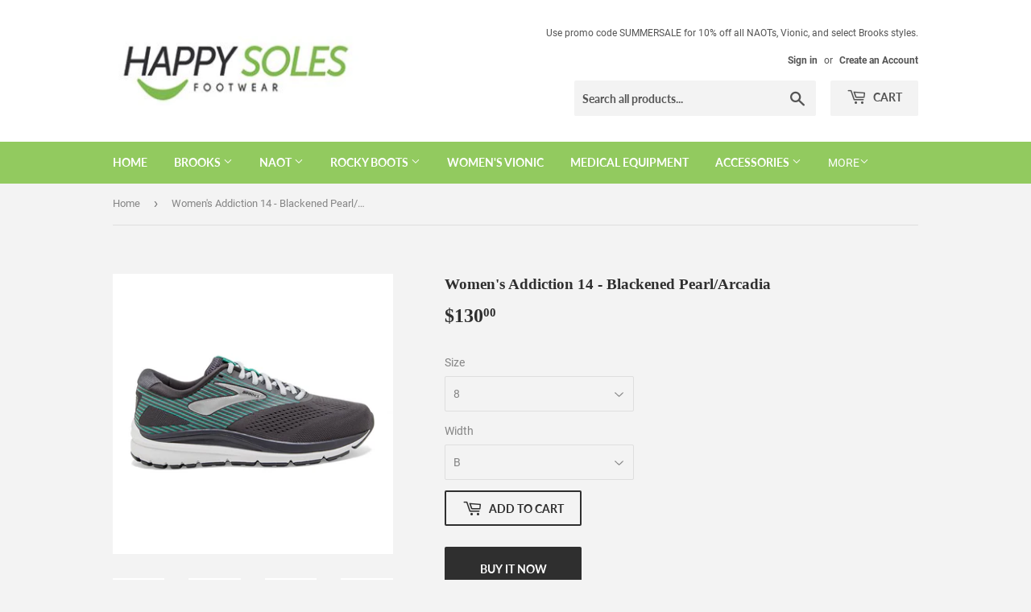

--- FILE ---
content_type: text/html; charset=utf-8
request_url: https://happysolesfootwear.com/products/womens-addiction-14-blackened-pearl-arcadia
body_size: 24696
content:
<!doctype html>
<html class="no-touch no-js">
<head>
  <script>(function(H){H.className=H.className.replace(/\bno-js\b/,'js')})(document.documentElement)</script>
  <!-- Basic page needs ================================================== -->
  <meta charset="utf-8">
  <meta http-equiv="X-UA-Compatible" content="IE=edge,chrome=1">

  

  <!-- Title and description ================================================== -->
  <title>
  Women&#39;s Addiction 14 - Blackened Pearl/Arcadia &ndash; Happy Soles Footwear
  </title>

  
    <meta name="description" content="Stay supported and stay the course in this soft, stable shoe. Controlled support and a roomy forefoot cater to those of us who like to feel grounded.">
  

  <!-- Product meta ================================================== -->
  <!-- /snippets/social-meta-tags.liquid -->




<meta property="og:site_name" content="Happy Soles Footwear">
<meta property="og:url" content="https://happysolesfootwear.com/products/womens-addiction-14-blackened-pearl-arcadia">
<meta property="og:title" content="Women's Addiction 14 - Blackened Pearl/Arcadia">
<meta property="og:type" content="product">
<meta property="og:description" content="Stay supported and stay the course in this soft, stable shoe. Controlled support and a roomy forefoot cater to those of us who like to feel grounded.">

  <meta property="og:price:amount" content="130.00">
  <meta property="og:price:currency" content="USD">

<meta property="og:image" content="http://happysolesfootwear.com/cdn/shop/products/120306_061_L_Addiction_14_CF_S20_1200x1200.jpg?v=1580152021"><meta property="og:image" content="http://happysolesfootwear.com/cdn/shop/products/120306_061_O_Addiction_14_CF_S20_1200x1200.jpg?v=1580152022"><meta property="og:image" content="http://happysolesfootwear.com/cdn/shop/products/120306_061_A_Addiction_14_CF_S20_1200x1200.jpg?v=1580152022">
<meta property="og:image:secure_url" content="https://happysolesfootwear.com/cdn/shop/products/120306_061_L_Addiction_14_CF_S20_1200x1200.jpg?v=1580152021"><meta property="og:image:secure_url" content="https://happysolesfootwear.com/cdn/shop/products/120306_061_O_Addiction_14_CF_S20_1200x1200.jpg?v=1580152022"><meta property="og:image:secure_url" content="https://happysolesfootwear.com/cdn/shop/products/120306_061_A_Addiction_14_CF_S20_1200x1200.jpg?v=1580152022">


<meta name="twitter:card" content="summary_large_image">
<meta name="twitter:title" content="Women's Addiction 14 - Blackened Pearl/Arcadia">
<meta name="twitter:description" content="Stay supported and stay the course in this soft, stable shoe. Controlled support and a roomy forefoot cater to those of us who like to feel grounded.">


  <!-- Helpers ================================================== -->
  <link rel="canonical" href="https://happysolesfootwear.com/products/womens-addiction-14-blackened-pearl-arcadia">
  <meta name="viewport" content="width=device-width,initial-scale=1">

  <!-- CSS ================================================== -->
  <link href="//happysolesfootwear.com/cdn/shop/t/8/assets/theme.scss.css?v=70528995954015105961684813422" rel="stylesheet" type="text/css" media="all" />

  <!-- Header hook for plugins ================================================== -->
  <script>window.performance && window.performance.mark && window.performance.mark('shopify.content_for_header.start');</script><meta name="google-site-verification" content="dvgxMPabwYDud3RiuIDG7QPJscbF2AnC-Zjp1cOMd4U">
<meta id="shopify-digital-wallet" name="shopify-digital-wallet" content="/24669061184/digital_wallets/dialog">
<meta name="shopify-checkout-api-token" content="8e6f192e296e4ad2c3c748b4bb1a5421">
<meta id="in-context-paypal-metadata" data-shop-id="24669061184" data-venmo-supported="true" data-environment="production" data-locale="en_US" data-paypal-v4="true" data-currency="USD">
<link rel="alternate" type="application/json+oembed" href="https://happysolesfootwear.com/products/womens-addiction-14-blackened-pearl-arcadia.oembed">
<script async="async" src="/checkouts/internal/preloads.js?locale=en-US"></script>
<link rel="preconnect" href="https://shop.app" crossorigin="anonymous">
<script async="async" src="https://shop.app/checkouts/internal/preloads.js?locale=en-US&shop_id=24669061184" crossorigin="anonymous"></script>
<script id="apple-pay-shop-capabilities" type="application/json">{"shopId":24669061184,"countryCode":"US","currencyCode":"USD","merchantCapabilities":["supports3DS"],"merchantId":"gid:\/\/shopify\/Shop\/24669061184","merchantName":"Happy Soles Footwear","requiredBillingContactFields":["postalAddress","email"],"requiredShippingContactFields":["postalAddress","email"],"shippingType":"shipping","supportedNetworks":["visa","masterCard","amex","discover","elo","jcb"],"total":{"type":"pending","label":"Happy Soles Footwear","amount":"1.00"},"shopifyPaymentsEnabled":true,"supportsSubscriptions":true}</script>
<script id="shopify-features" type="application/json">{"accessToken":"8e6f192e296e4ad2c3c748b4bb1a5421","betas":["rich-media-storefront-analytics"],"domain":"happysolesfootwear.com","predictiveSearch":true,"shopId":24669061184,"locale":"en"}</script>
<script>var Shopify = Shopify || {};
Shopify.shop = "happy-soles-test.myshopify.com";
Shopify.locale = "en";
Shopify.currency = {"active":"USD","rate":"1.0"};
Shopify.country = "US";
Shopify.theme = {"name":"Supply","id":81006362666,"schema_name":"Supply","schema_version":"8.9.24","theme_store_id":679,"role":"main"};
Shopify.theme.handle = "null";
Shopify.theme.style = {"id":null,"handle":null};
Shopify.cdnHost = "happysolesfootwear.com/cdn";
Shopify.routes = Shopify.routes || {};
Shopify.routes.root = "/";</script>
<script type="module">!function(o){(o.Shopify=o.Shopify||{}).modules=!0}(window);</script>
<script>!function(o){function n(){var o=[];function n(){o.push(Array.prototype.slice.apply(arguments))}return n.q=o,n}var t=o.Shopify=o.Shopify||{};t.loadFeatures=n(),t.autoloadFeatures=n()}(window);</script>
<script>
  window.ShopifyPay = window.ShopifyPay || {};
  window.ShopifyPay.apiHost = "shop.app\/pay";
  window.ShopifyPay.redirectState = null;
</script>
<script id="shop-js-analytics" type="application/json">{"pageType":"product"}</script>
<script defer="defer" async type="module" src="//happysolesfootwear.com/cdn/shopifycloud/shop-js/modules/v2/client.init-shop-cart-sync_CG-L-Qzi.en.esm.js"></script>
<script defer="defer" async type="module" src="//happysolesfootwear.com/cdn/shopifycloud/shop-js/modules/v2/chunk.common_B8yXDTDb.esm.js"></script>
<script type="module">
  await import("//happysolesfootwear.com/cdn/shopifycloud/shop-js/modules/v2/client.init-shop-cart-sync_CG-L-Qzi.en.esm.js");
await import("//happysolesfootwear.com/cdn/shopifycloud/shop-js/modules/v2/chunk.common_B8yXDTDb.esm.js");

  window.Shopify.SignInWithShop?.initShopCartSync?.({"fedCMEnabled":true,"windoidEnabled":true});

</script>
<script>
  window.Shopify = window.Shopify || {};
  if (!window.Shopify.featureAssets) window.Shopify.featureAssets = {};
  window.Shopify.featureAssets['shop-js'] = {"shop-cart-sync":["modules/v2/client.shop-cart-sync_C7TtgCZT.en.esm.js","modules/v2/chunk.common_B8yXDTDb.esm.js"],"shop-button":["modules/v2/client.shop-button_aOcg-RjH.en.esm.js","modules/v2/chunk.common_B8yXDTDb.esm.js"],"init-fed-cm":["modules/v2/client.init-fed-cm_DGh7x7ZX.en.esm.js","modules/v2/chunk.common_B8yXDTDb.esm.js"],"init-windoid":["modules/v2/client.init-windoid_C5PxDKWE.en.esm.js","modules/v2/chunk.common_B8yXDTDb.esm.js"],"init-shop-email-lookup-coordinator":["modules/v2/client.init-shop-email-lookup-coordinator_D-37GF_a.en.esm.js","modules/v2/chunk.common_B8yXDTDb.esm.js"],"shop-cash-offers":["modules/v2/client.shop-cash-offers_DkchToOx.en.esm.js","modules/v2/chunk.common_B8yXDTDb.esm.js","modules/v2/chunk.modal_dvVUSHam.esm.js"],"init-shop-cart-sync":["modules/v2/client.init-shop-cart-sync_CG-L-Qzi.en.esm.js","modules/v2/chunk.common_B8yXDTDb.esm.js"],"shop-toast-manager":["modules/v2/client.shop-toast-manager_BmSBWum3.en.esm.js","modules/v2/chunk.common_B8yXDTDb.esm.js"],"pay-button":["modules/v2/client.pay-button_Cw45D1uM.en.esm.js","modules/v2/chunk.common_B8yXDTDb.esm.js"],"avatar":["modules/v2/client.avatar_BTnouDA3.en.esm.js"],"shop-login-button":["modules/v2/client.shop-login-button_DrVPCwAQ.en.esm.js","modules/v2/chunk.common_B8yXDTDb.esm.js","modules/v2/chunk.modal_dvVUSHam.esm.js"],"init-customer-accounts":["modules/v2/client.init-customer-accounts_BNYsaOzg.en.esm.js","modules/v2/client.shop-login-button_DrVPCwAQ.en.esm.js","modules/v2/chunk.common_B8yXDTDb.esm.js","modules/v2/chunk.modal_dvVUSHam.esm.js"],"init-customer-accounts-sign-up":["modules/v2/client.init-customer-accounts-sign-up_pIEGEpjr.en.esm.js","modules/v2/client.shop-login-button_DrVPCwAQ.en.esm.js","modules/v2/chunk.common_B8yXDTDb.esm.js","modules/v2/chunk.modal_dvVUSHam.esm.js"],"init-shop-for-new-customer-accounts":["modules/v2/client.init-shop-for-new-customer-accounts_BIu2e6le.en.esm.js","modules/v2/client.shop-login-button_DrVPCwAQ.en.esm.js","modules/v2/chunk.common_B8yXDTDb.esm.js","modules/v2/chunk.modal_dvVUSHam.esm.js"],"shop-follow-button":["modules/v2/client.shop-follow-button_B6YY9G4U.en.esm.js","modules/v2/chunk.common_B8yXDTDb.esm.js","modules/v2/chunk.modal_dvVUSHam.esm.js"],"lead-capture":["modules/v2/client.lead-capture_o2hOda6W.en.esm.js","modules/v2/chunk.common_B8yXDTDb.esm.js","modules/v2/chunk.modal_dvVUSHam.esm.js"],"checkout-modal":["modules/v2/client.checkout-modal_NoX7b1qq.en.esm.js","modules/v2/chunk.common_B8yXDTDb.esm.js","modules/v2/chunk.modal_dvVUSHam.esm.js"],"shop-login":["modules/v2/client.shop-login_DA8-MZ-E.en.esm.js","modules/v2/chunk.common_B8yXDTDb.esm.js","modules/v2/chunk.modal_dvVUSHam.esm.js"],"payment-terms":["modules/v2/client.payment-terms_BFsudFhJ.en.esm.js","modules/v2/chunk.common_B8yXDTDb.esm.js","modules/v2/chunk.modal_dvVUSHam.esm.js"]};
</script>
<script id="__st">var __st={"a":24669061184,"offset":-21600,"reqid":"931e8a47-3d13-4651-921a-a0c8a1db1cf1-1767840668","pageurl":"happysolesfootwear.com\/products\/womens-addiction-14-blackened-pearl-arcadia","u":"bf0a63a1aea2","p":"product","rtyp":"product","rid":4371515179050};</script>
<script>window.ShopifyPaypalV4VisibilityTracking = true;</script>
<script id="captcha-bootstrap">!function(){'use strict';const t='contact',e='account',n='new_comment',o=[[t,t],['blogs',n],['comments',n],[t,'customer']],c=[[e,'customer_login'],[e,'guest_login'],[e,'recover_customer_password'],[e,'create_customer']],r=t=>t.map((([t,e])=>`form[action*='/${t}']:not([data-nocaptcha='true']) input[name='form_type'][value='${e}']`)).join(','),a=t=>()=>t?[...document.querySelectorAll(t)].map((t=>t.form)):[];function s(){const t=[...o],e=r(t);return a(e)}const i='password',u='form_key',d=['recaptcha-v3-token','g-recaptcha-response','h-captcha-response',i],f=()=>{try{return window.sessionStorage}catch{return}},m='__shopify_v',_=t=>t.elements[u];function p(t,e,n=!1){try{const o=window.sessionStorage,c=JSON.parse(o.getItem(e)),{data:r}=function(t){const{data:e,action:n}=t;return t[m]||n?{data:e,action:n}:{data:t,action:n}}(c);for(const[e,n]of Object.entries(r))t.elements[e]&&(t.elements[e].value=n);n&&o.removeItem(e)}catch(o){console.error('form repopulation failed',{error:o})}}const l='form_type',E='cptcha';function T(t){t.dataset[E]=!0}const w=window,h=w.document,L='Shopify',v='ce_forms',y='captcha';let A=!1;((t,e)=>{const n=(g='f06e6c50-85a8-45c8-87d0-21a2b65856fe',I='https://cdn.shopify.com/shopifycloud/storefront-forms-hcaptcha/ce_storefront_forms_captcha_hcaptcha.v1.5.2.iife.js',D={infoText:'Protected by hCaptcha',privacyText:'Privacy',termsText:'Terms'},(t,e,n)=>{const o=w[L][v],c=o.bindForm;if(c)return c(t,g,e,D).then(n);var r;o.q.push([[t,g,e,D],n]),r=I,A||(h.body.append(Object.assign(h.createElement('script'),{id:'captcha-provider',async:!0,src:r})),A=!0)});var g,I,D;w[L]=w[L]||{},w[L][v]=w[L][v]||{},w[L][v].q=[],w[L][y]=w[L][y]||{},w[L][y].protect=function(t,e){n(t,void 0,e),T(t)},Object.freeze(w[L][y]),function(t,e,n,w,h,L){const[v,y,A,g]=function(t,e,n){const i=e?o:[],u=t?c:[],d=[...i,...u],f=r(d),m=r(i),_=r(d.filter((([t,e])=>n.includes(e))));return[a(f),a(m),a(_),s()]}(w,h,L),I=t=>{const e=t.target;return e instanceof HTMLFormElement?e:e&&e.form},D=t=>v().includes(t);t.addEventListener('submit',(t=>{const e=I(t);if(!e)return;const n=D(e)&&!e.dataset.hcaptchaBound&&!e.dataset.recaptchaBound,o=_(e),c=g().includes(e)&&(!o||!o.value);(n||c)&&t.preventDefault(),c&&!n&&(function(t){try{if(!f())return;!function(t){const e=f();if(!e)return;const n=_(t);if(!n)return;const o=n.value;o&&e.removeItem(o)}(t);const e=Array.from(Array(32),(()=>Math.random().toString(36)[2])).join('');!function(t,e){_(t)||t.append(Object.assign(document.createElement('input'),{type:'hidden',name:u})),t.elements[u].value=e}(t,e),function(t,e){const n=f();if(!n)return;const o=[...t.querySelectorAll(`input[type='${i}']`)].map((({name:t})=>t)),c=[...d,...o],r={};for(const[a,s]of new FormData(t).entries())c.includes(a)||(r[a]=s);n.setItem(e,JSON.stringify({[m]:1,action:t.action,data:r}))}(t,e)}catch(e){console.error('failed to persist form',e)}}(e),e.submit())}));const S=(t,e)=>{t&&!t.dataset[E]&&(n(t,e.some((e=>e===t))),T(t))};for(const o of['focusin','change'])t.addEventListener(o,(t=>{const e=I(t);D(e)&&S(e,y())}));const B=e.get('form_key'),M=e.get(l),P=B&&M;t.addEventListener('DOMContentLoaded',(()=>{const t=y();if(P)for(const e of t)e.elements[l].value===M&&p(e,B);[...new Set([...A(),...v().filter((t=>'true'===t.dataset.shopifyCaptcha))])].forEach((e=>S(e,t)))}))}(h,new URLSearchParams(w.location.search),n,t,e,['guest_login'])})(!0,!0)}();</script>
<script integrity="sha256-4kQ18oKyAcykRKYeNunJcIwy7WH5gtpwJnB7kiuLZ1E=" data-source-attribution="shopify.loadfeatures" defer="defer" src="//happysolesfootwear.com/cdn/shopifycloud/storefront/assets/storefront/load_feature-a0a9edcb.js" crossorigin="anonymous"></script>
<script crossorigin="anonymous" defer="defer" src="//happysolesfootwear.com/cdn/shopifycloud/storefront/assets/shopify_pay/storefront-65b4c6d7.js?v=20250812"></script>
<script data-source-attribution="shopify.dynamic_checkout.dynamic.init">var Shopify=Shopify||{};Shopify.PaymentButton=Shopify.PaymentButton||{isStorefrontPortableWallets:!0,init:function(){window.Shopify.PaymentButton.init=function(){};var t=document.createElement("script");t.src="https://happysolesfootwear.com/cdn/shopifycloud/portable-wallets/latest/portable-wallets.en.js",t.type="module",document.head.appendChild(t)}};
</script>
<script data-source-attribution="shopify.dynamic_checkout.buyer_consent">
  function portableWalletsHideBuyerConsent(e){var t=document.getElementById("shopify-buyer-consent"),n=document.getElementById("shopify-subscription-policy-button");t&&n&&(t.classList.add("hidden"),t.setAttribute("aria-hidden","true"),n.removeEventListener("click",e))}function portableWalletsShowBuyerConsent(e){var t=document.getElementById("shopify-buyer-consent"),n=document.getElementById("shopify-subscription-policy-button");t&&n&&(t.classList.remove("hidden"),t.removeAttribute("aria-hidden"),n.addEventListener("click",e))}window.Shopify?.PaymentButton&&(window.Shopify.PaymentButton.hideBuyerConsent=portableWalletsHideBuyerConsent,window.Shopify.PaymentButton.showBuyerConsent=portableWalletsShowBuyerConsent);
</script>
<script>
  function portableWalletsCleanup(e){e&&e.src&&console.error("Failed to load portable wallets script "+e.src);var t=document.querySelectorAll("shopify-accelerated-checkout .shopify-payment-button__skeleton, shopify-accelerated-checkout-cart .wallet-cart-button__skeleton"),e=document.getElementById("shopify-buyer-consent");for(let e=0;e<t.length;e++)t[e].remove();e&&e.remove()}function portableWalletsNotLoadedAsModule(e){e instanceof ErrorEvent&&"string"==typeof e.message&&e.message.includes("import.meta")&&"string"==typeof e.filename&&e.filename.includes("portable-wallets")&&(window.removeEventListener("error",portableWalletsNotLoadedAsModule),window.Shopify.PaymentButton.failedToLoad=e,"loading"===document.readyState?document.addEventListener("DOMContentLoaded",window.Shopify.PaymentButton.init):window.Shopify.PaymentButton.init())}window.addEventListener("error",portableWalletsNotLoadedAsModule);
</script>

<script type="module" src="https://happysolesfootwear.com/cdn/shopifycloud/portable-wallets/latest/portable-wallets.en.js" onError="portableWalletsCleanup(this)" crossorigin="anonymous"></script>
<script nomodule>
  document.addEventListener("DOMContentLoaded", portableWalletsCleanup);
</script>

<link id="shopify-accelerated-checkout-styles" rel="stylesheet" media="screen" href="https://happysolesfootwear.com/cdn/shopifycloud/portable-wallets/latest/accelerated-checkout-backwards-compat.css" crossorigin="anonymous">
<style id="shopify-accelerated-checkout-cart">
        #shopify-buyer-consent {
  margin-top: 1em;
  display: inline-block;
  width: 100%;
}

#shopify-buyer-consent.hidden {
  display: none;
}

#shopify-subscription-policy-button {
  background: none;
  border: none;
  padding: 0;
  text-decoration: underline;
  font-size: inherit;
  cursor: pointer;
}

#shopify-subscription-policy-button::before {
  box-shadow: none;
}

      </style>

<script>window.performance && window.performance.mark && window.performance.mark('shopify.content_for_header.end');</script>

  
  

  <script src="//happysolesfootwear.com/cdn/shop/t/8/assets/jquery-2.2.3.min.js?v=58211863146907186831590523934" type="text/javascript"></script>

  <script src="//happysolesfootwear.com/cdn/shop/t/8/assets/lazysizes.min.js?v=8147953233334221341590523935" async="async"></script>
  <script src="//happysolesfootwear.com/cdn/shop/t/8/assets/vendor.js?v=106177282645720727331590523938" defer="defer"></script>
  <script src="//happysolesfootwear.com/cdn/shop/t/8/assets/theme.js?v=88090588602936917221590523950" defer="defer"></script>


<link href="https://monorail-edge.shopifysvc.com" rel="dns-prefetch">
<script>(function(){if ("sendBeacon" in navigator && "performance" in window) {try {var session_token_from_headers = performance.getEntriesByType('navigation')[0].serverTiming.find(x => x.name == '_s').description;} catch {var session_token_from_headers = undefined;}var session_cookie_matches = document.cookie.match(/_shopify_s=([^;]*)/);var session_token_from_cookie = session_cookie_matches && session_cookie_matches.length === 2 ? session_cookie_matches[1] : "";var session_token = session_token_from_headers || session_token_from_cookie || "";function handle_abandonment_event(e) {var entries = performance.getEntries().filter(function(entry) {return /monorail-edge.shopifysvc.com/.test(entry.name);});if (!window.abandonment_tracked && entries.length === 0) {window.abandonment_tracked = true;var currentMs = Date.now();var navigation_start = performance.timing.navigationStart;var payload = {shop_id: 24669061184,url: window.location.href,navigation_start,duration: currentMs - navigation_start,session_token,page_type: "product"};window.navigator.sendBeacon("https://monorail-edge.shopifysvc.com/v1/produce", JSON.stringify({schema_id: "online_store_buyer_site_abandonment/1.1",payload: payload,metadata: {event_created_at_ms: currentMs,event_sent_at_ms: currentMs}}));}}window.addEventListener('pagehide', handle_abandonment_event);}}());</script>
<script id="web-pixels-manager-setup">(function e(e,d,r,n,o){if(void 0===o&&(o={}),!Boolean(null===(a=null===(i=window.Shopify)||void 0===i?void 0:i.analytics)||void 0===a?void 0:a.replayQueue)){var i,a;window.Shopify=window.Shopify||{};var t=window.Shopify;t.analytics=t.analytics||{};var s=t.analytics;s.replayQueue=[],s.publish=function(e,d,r){return s.replayQueue.push([e,d,r]),!0};try{self.performance.mark("wpm:start")}catch(e){}var l=function(){var e={modern:/Edge?\/(1{2}[4-9]|1[2-9]\d|[2-9]\d{2}|\d{4,})\.\d+(\.\d+|)|Firefox\/(1{2}[4-9]|1[2-9]\d|[2-9]\d{2}|\d{4,})\.\d+(\.\d+|)|Chrom(ium|e)\/(9{2}|\d{3,})\.\d+(\.\d+|)|(Maci|X1{2}).+ Version\/(15\.\d+|(1[6-9]|[2-9]\d|\d{3,})\.\d+)([,.]\d+|)( \(\w+\)|)( Mobile\/\w+|) Safari\/|Chrome.+OPR\/(9{2}|\d{3,})\.\d+\.\d+|(CPU[ +]OS|iPhone[ +]OS|CPU[ +]iPhone|CPU IPhone OS|CPU iPad OS)[ +]+(15[._]\d+|(1[6-9]|[2-9]\d|\d{3,})[._]\d+)([._]\d+|)|Android:?[ /-](13[3-9]|1[4-9]\d|[2-9]\d{2}|\d{4,})(\.\d+|)(\.\d+|)|Android.+Firefox\/(13[5-9]|1[4-9]\d|[2-9]\d{2}|\d{4,})\.\d+(\.\d+|)|Android.+Chrom(ium|e)\/(13[3-9]|1[4-9]\d|[2-9]\d{2}|\d{4,})\.\d+(\.\d+|)|SamsungBrowser\/([2-9]\d|\d{3,})\.\d+/,legacy:/Edge?\/(1[6-9]|[2-9]\d|\d{3,})\.\d+(\.\d+|)|Firefox\/(5[4-9]|[6-9]\d|\d{3,})\.\d+(\.\d+|)|Chrom(ium|e)\/(5[1-9]|[6-9]\d|\d{3,})\.\d+(\.\d+|)([\d.]+$|.*Safari\/(?![\d.]+ Edge\/[\d.]+$))|(Maci|X1{2}).+ Version\/(10\.\d+|(1[1-9]|[2-9]\d|\d{3,})\.\d+)([,.]\d+|)( \(\w+\)|)( Mobile\/\w+|) Safari\/|Chrome.+OPR\/(3[89]|[4-9]\d|\d{3,})\.\d+\.\d+|(CPU[ +]OS|iPhone[ +]OS|CPU[ +]iPhone|CPU IPhone OS|CPU iPad OS)[ +]+(10[._]\d+|(1[1-9]|[2-9]\d|\d{3,})[._]\d+)([._]\d+|)|Android:?[ /-](13[3-9]|1[4-9]\d|[2-9]\d{2}|\d{4,})(\.\d+|)(\.\d+|)|Mobile Safari.+OPR\/([89]\d|\d{3,})\.\d+\.\d+|Android.+Firefox\/(13[5-9]|1[4-9]\d|[2-9]\d{2}|\d{4,})\.\d+(\.\d+|)|Android.+Chrom(ium|e)\/(13[3-9]|1[4-9]\d|[2-9]\d{2}|\d{4,})\.\d+(\.\d+|)|Android.+(UC? ?Browser|UCWEB|U3)[ /]?(15\.([5-9]|\d{2,})|(1[6-9]|[2-9]\d|\d{3,})\.\d+)\.\d+|SamsungBrowser\/(5\.\d+|([6-9]|\d{2,})\.\d+)|Android.+MQ{2}Browser\/(14(\.(9|\d{2,})|)|(1[5-9]|[2-9]\d|\d{3,})(\.\d+|))(\.\d+|)|K[Aa][Ii]OS\/(3\.\d+|([4-9]|\d{2,})\.\d+)(\.\d+|)/},d=e.modern,r=e.legacy,n=navigator.userAgent;return n.match(d)?"modern":n.match(r)?"legacy":"unknown"}(),u="modern"===l?"modern":"legacy",c=(null!=n?n:{modern:"",legacy:""})[u],f=function(e){return[e.baseUrl,"/wpm","/b",e.hashVersion,"modern"===e.buildTarget?"m":"l",".js"].join("")}({baseUrl:d,hashVersion:r,buildTarget:u}),m=function(e){var d=e.version,r=e.bundleTarget,n=e.surface,o=e.pageUrl,i=e.monorailEndpoint;return{emit:function(e){var a=e.status,t=e.errorMsg,s=(new Date).getTime(),l=JSON.stringify({metadata:{event_sent_at_ms:s},events:[{schema_id:"web_pixels_manager_load/3.1",payload:{version:d,bundle_target:r,page_url:o,status:a,surface:n,error_msg:t},metadata:{event_created_at_ms:s}}]});if(!i)return console&&console.warn&&console.warn("[Web Pixels Manager] No Monorail endpoint provided, skipping logging."),!1;try{return self.navigator.sendBeacon.bind(self.navigator)(i,l)}catch(e){}var u=new XMLHttpRequest;try{return u.open("POST",i,!0),u.setRequestHeader("Content-Type","text/plain"),u.send(l),!0}catch(e){return console&&console.warn&&console.warn("[Web Pixels Manager] Got an unhandled error while logging to Monorail."),!1}}}}({version:r,bundleTarget:l,surface:e.surface,pageUrl:self.location.href,monorailEndpoint:e.monorailEndpoint});try{o.browserTarget=l,function(e){var d=e.src,r=e.async,n=void 0===r||r,o=e.onload,i=e.onerror,a=e.sri,t=e.scriptDataAttributes,s=void 0===t?{}:t,l=document.createElement("script"),u=document.querySelector("head"),c=document.querySelector("body");if(l.async=n,l.src=d,a&&(l.integrity=a,l.crossOrigin="anonymous"),s)for(var f in s)if(Object.prototype.hasOwnProperty.call(s,f))try{l.dataset[f]=s[f]}catch(e){}if(o&&l.addEventListener("load",o),i&&l.addEventListener("error",i),u)u.appendChild(l);else{if(!c)throw new Error("Did not find a head or body element to append the script");c.appendChild(l)}}({src:f,async:!0,onload:function(){if(!function(){var e,d;return Boolean(null===(d=null===(e=window.Shopify)||void 0===e?void 0:e.analytics)||void 0===d?void 0:d.initialized)}()){var d=window.webPixelsManager.init(e)||void 0;if(d){var r=window.Shopify.analytics;r.replayQueue.forEach((function(e){var r=e[0],n=e[1],o=e[2];d.publishCustomEvent(r,n,o)})),r.replayQueue=[],r.publish=d.publishCustomEvent,r.visitor=d.visitor,r.initialized=!0}}},onerror:function(){return m.emit({status:"failed",errorMsg:"".concat(f," has failed to load")})},sri:function(e){var d=/^sha384-[A-Za-z0-9+/=]+$/;return"string"==typeof e&&d.test(e)}(c)?c:"",scriptDataAttributes:o}),m.emit({status:"loading"})}catch(e){m.emit({status:"failed",errorMsg:(null==e?void 0:e.message)||"Unknown error"})}}})({shopId: 24669061184,storefrontBaseUrl: "https://happysolesfootwear.com",extensionsBaseUrl: "https://extensions.shopifycdn.com/cdn/shopifycloud/web-pixels-manager",monorailEndpoint: "https://monorail-edge.shopifysvc.com/unstable/produce_batch",surface: "storefront-renderer",enabledBetaFlags: ["2dca8a86","a0d5f9d2"],webPixelsConfigList: [{"id":"399802410","configuration":"{\"config\":\"{\\\"pixel_id\\\":\\\"AW-11537346809\\\",\\\"target_country\\\":\\\"US\\\",\\\"gtag_events\\\":[{\\\"type\\\":\\\"search\\\",\\\"action_label\\\":\\\"AW-11537346809\\\/XcAlCOeP_pUaEPnht_0q\\\"},{\\\"type\\\":\\\"begin_checkout\\\",\\\"action_label\\\":\\\"AW-11537346809\\\/1J9zCO2P_pUaEPnht_0q\\\"},{\\\"type\\\":\\\"view_item\\\",\\\"action_label\\\":[\\\"AW-11537346809\\\/lvJDCOSP_pUaEPnht_0q\\\",\\\"MC-MTEMS6MJBF\\\"]},{\\\"type\\\":\\\"purchase\\\",\\\"action_label\\\":[\\\"AW-11537346809\\\/9jhKCN6P_pUaEPnht_0q\\\",\\\"MC-MTEMS6MJBF\\\"]},{\\\"type\\\":\\\"page_view\\\",\\\"action_label\\\":[\\\"AW-11537346809\\\/Rp0OCOGP_pUaEPnht_0q\\\",\\\"MC-MTEMS6MJBF\\\"]},{\\\"type\\\":\\\"add_payment_info\\\",\\\"action_label\\\":\\\"AW-11537346809\\\/Ydh2CPCP_pUaEPnht_0q\\\"},{\\\"type\\\":\\\"add_to_cart\\\",\\\"action_label\\\":\\\"AW-11537346809\\\/i6Q5COqP_pUaEPnht_0q\\\"}],\\\"enable_monitoring_mode\\\":false}\"}","eventPayloadVersion":"v1","runtimeContext":"OPEN","scriptVersion":"b2a88bafab3e21179ed38636efcd8a93","type":"APP","apiClientId":1780363,"privacyPurposes":[],"dataSharingAdjustments":{"protectedCustomerApprovalScopes":["read_customer_address","read_customer_email","read_customer_name","read_customer_personal_data","read_customer_phone"]}},{"id":"46989354","eventPayloadVersion":"v1","runtimeContext":"LAX","scriptVersion":"1","type":"CUSTOM","privacyPurposes":["MARKETING"],"name":"Meta pixel (migrated)"},{"id":"69533738","eventPayloadVersion":"v1","runtimeContext":"LAX","scriptVersion":"1","type":"CUSTOM","privacyPurposes":["ANALYTICS"],"name":"Google Analytics tag (migrated)"},{"id":"shopify-app-pixel","configuration":"{}","eventPayloadVersion":"v1","runtimeContext":"STRICT","scriptVersion":"0450","apiClientId":"shopify-pixel","type":"APP","privacyPurposes":["ANALYTICS","MARKETING"]},{"id":"shopify-custom-pixel","eventPayloadVersion":"v1","runtimeContext":"LAX","scriptVersion":"0450","apiClientId":"shopify-pixel","type":"CUSTOM","privacyPurposes":["ANALYTICS","MARKETING"]}],isMerchantRequest: false,initData: {"shop":{"name":"Happy Soles Footwear","paymentSettings":{"currencyCode":"USD"},"myshopifyDomain":"happy-soles-test.myshopify.com","countryCode":"US","storefrontUrl":"https:\/\/happysolesfootwear.com"},"customer":null,"cart":null,"checkout":null,"productVariants":[{"price":{"amount":130.0,"currencyCode":"USD"},"product":{"title":"Women's Addiction 14 - Blackened Pearl\/Arcadia","vendor":"Brooks","id":"4371515179050","untranslatedTitle":"Women's Addiction 14 - Blackened Pearl\/Arcadia","url":"\/products\/womens-addiction-14-blackened-pearl-arcadia","type":"Women's Athletic"},"id":"31284723744810","image":{"src":"\/\/happysolesfootwear.com\/cdn\/shop\/products\/120306_061_L_Addiction_14_CF_S20.jpg?v=1580152021"},"sku":"190340567643","title":"5 \/ B","untranslatedTitle":"5 \/ B"},{"price":{"amount":130.0,"currencyCode":"USD"},"product":{"title":"Women's Addiction 14 - Blackened Pearl\/Arcadia","vendor":"Brooks","id":"4371515179050","untranslatedTitle":"Women's Addiction 14 - Blackened Pearl\/Arcadia","url":"\/products\/womens-addiction-14-blackened-pearl-arcadia","type":"Women's Athletic"},"id":"31284723777578","image":{"src":"\/\/happysolesfootwear.com\/cdn\/shop\/products\/120306_061_L_Addiction_14_CF_S20.jpg?v=1580152021"},"sku":"190340567650","title":"5 \/ D","untranslatedTitle":"5 \/ D"},{"price":{"amount":130.0,"currencyCode":"USD"},"product":{"title":"Women's Addiction 14 - Blackened Pearl\/Arcadia","vendor":"Brooks","id":"4371515179050","untranslatedTitle":"Women's Addiction 14 - Blackened Pearl\/Arcadia","url":"\/products\/womens-addiction-14-blackened-pearl-arcadia","type":"Women's Athletic"},"id":"31284723810346","image":{"src":"\/\/happysolesfootwear.com\/cdn\/shop\/products\/120306_061_L_Addiction_14_CF_S20.jpg?v=1580152021"},"sku":"190340567667","title":"5.5 \/ B","untranslatedTitle":"5.5 \/ B"},{"price":{"amount":130.0,"currencyCode":"USD"},"product":{"title":"Women's Addiction 14 - Blackened Pearl\/Arcadia","vendor":"Brooks","id":"4371515179050","untranslatedTitle":"Women's Addiction 14 - Blackened Pearl\/Arcadia","url":"\/products\/womens-addiction-14-blackened-pearl-arcadia","type":"Women's Athletic"},"id":"31284723843114","image":{"src":"\/\/happysolesfootwear.com\/cdn\/shop\/products\/120306_061_L_Addiction_14_CF_S20.jpg?v=1580152021"},"sku":"190340567674","title":"5.5 \/ D","untranslatedTitle":"5.5 \/ D"},{"price":{"amount":130.0,"currencyCode":"USD"},"product":{"title":"Women's Addiction 14 - Blackened Pearl\/Arcadia","vendor":"Brooks","id":"4371515179050","untranslatedTitle":"Women's Addiction 14 - Blackened Pearl\/Arcadia","url":"\/products\/womens-addiction-14-blackened-pearl-arcadia","type":"Women's Athletic"},"id":"31284723875882","image":{"src":"\/\/happysolesfootwear.com\/cdn\/shop\/products\/120306_061_L_Addiction_14_CF_S20.jpg?v=1580152021"},"sku":"190340567681","title":"6 \/ B","untranslatedTitle":"6 \/ B"},{"price":{"amount":130.0,"currencyCode":"USD"},"product":{"title":"Women's Addiction 14 - Blackened Pearl\/Arcadia","vendor":"Brooks","id":"4371515179050","untranslatedTitle":"Women's Addiction 14 - Blackened Pearl\/Arcadia","url":"\/products\/womens-addiction-14-blackened-pearl-arcadia","type":"Women's Athletic"},"id":"31284723908650","image":{"src":"\/\/happysolesfootwear.com\/cdn\/shop\/products\/120306_061_L_Addiction_14_CF_S20.jpg?v=1580152021"},"sku":"190340567698","title":"6 \/ D","untranslatedTitle":"6 \/ D"},{"price":{"amount":130.0,"currencyCode":"USD"},"product":{"title":"Women's Addiction 14 - Blackened Pearl\/Arcadia","vendor":"Brooks","id":"4371515179050","untranslatedTitle":"Women's Addiction 14 - Blackened Pearl\/Arcadia","url":"\/products\/womens-addiction-14-blackened-pearl-arcadia","type":"Women's Athletic"},"id":"31284723941418","image":{"src":"\/\/happysolesfootwear.com\/cdn\/shop\/products\/120306_061_L_Addiction_14_CF_S20.jpg?v=1580152021"},"sku":"190340567704","title":"6.5 \/ B","untranslatedTitle":"6.5 \/ B"},{"price":{"amount":130.0,"currencyCode":"USD"},"product":{"title":"Women's Addiction 14 - Blackened Pearl\/Arcadia","vendor":"Brooks","id":"4371515179050","untranslatedTitle":"Women's Addiction 14 - Blackened Pearl\/Arcadia","url":"\/products\/womens-addiction-14-blackened-pearl-arcadia","type":"Women's Athletic"},"id":"31284723974186","image":{"src":"\/\/happysolesfootwear.com\/cdn\/shop\/products\/120306_061_L_Addiction_14_CF_S20.jpg?v=1580152021"},"sku":"190340567711","title":"6.5 \/ D","untranslatedTitle":"6.5 \/ D"},{"price":{"amount":130.0,"currencyCode":"USD"},"product":{"title":"Women's Addiction 14 - Blackened Pearl\/Arcadia","vendor":"Brooks","id":"4371515179050","untranslatedTitle":"Women's Addiction 14 - Blackened Pearl\/Arcadia","url":"\/products\/womens-addiction-14-blackened-pearl-arcadia","type":"Women's Athletic"},"id":"31284724006954","image":{"src":"\/\/happysolesfootwear.com\/cdn\/shop\/products\/120306_061_L_Addiction_14_CF_S20.jpg?v=1580152021"},"sku":"190340567728","title":"7 \/ B","untranslatedTitle":"7 \/ B"},{"price":{"amount":130.0,"currencyCode":"USD"},"product":{"title":"Women's Addiction 14 - Blackened Pearl\/Arcadia","vendor":"Brooks","id":"4371515179050","untranslatedTitle":"Women's Addiction 14 - Blackened Pearl\/Arcadia","url":"\/products\/womens-addiction-14-blackened-pearl-arcadia","type":"Women's Athletic"},"id":"31284724039722","image":{"src":"\/\/happysolesfootwear.com\/cdn\/shop\/products\/120306_061_L_Addiction_14_CF_S20.jpg?v=1580152021"},"sku":"190340567735","title":"7 \/ D","untranslatedTitle":"7 \/ D"},{"price":{"amount":130.0,"currencyCode":"USD"},"product":{"title":"Women's Addiction 14 - Blackened Pearl\/Arcadia","vendor":"Brooks","id":"4371515179050","untranslatedTitle":"Women's Addiction 14 - Blackened Pearl\/Arcadia","url":"\/products\/womens-addiction-14-blackened-pearl-arcadia","type":"Women's Athletic"},"id":"31284724072490","image":{"src":"\/\/happysolesfootwear.com\/cdn\/shop\/products\/120306_061_L_Addiction_14_CF_S20.jpg?v=1580152021"},"sku":"190340567742","title":"7.5 \/ B","untranslatedTitle":"7.5 \/ B"},{"price":{"amount":130.0,"currencyCode":"USD"},"product":{"title":"Women's Addiction 14 - Blackened Pearl\/Arcadia","vendor":"Brooks","id":"4371515179050","untranslatedTitle":"Women's Addiction 14 - Blackened Pearl\/Arcadia","url":"\/products\/womens-addiction-14-blackened-pearl-arcadia","type":"Women's Athletic"},"id":"31284724105258","image":{"src":"\/\/happysolesfootwear.com\/cdn\/shop\/products\/120306_061_L_Addiction_14_CF_S20.jpg?v=1580152021"},"sku":"190340567759","title":"7.5 \/ D","untranslatedTitle":"7.5 \/ D"},{"price":{"amount":130.0,"currencyCode":"USD"},"product":{"title":"Women's Addiction 14 - Blackened Pearl\/Arcadia","vendor":"Brooks","id":"4371515179050","untranslatedTitle":"Women's Addiction 14 - Blackened Pearl\/Arcadia","url":"\/products\/womens-addiction-14-blackened-pearl-arcadia","type":"Women's Athletic"},"id":"31284724138026","image":{"src":"\/\/happysolesfootwear.com\/cdn\/shop\/products\/120306_061_L_Addiction_14_CF_S20.jpg?v=1580152021"},"sku":"190340567766","title":"8 \/ B","untranslatedTitle":"8 \/ B"},{"price":{"amount":130.0,"currencyCode":"USD"},"product":{"title":"Women's Addiction 14 - Blackened Pearl\/Arcadia","vendor":"Brooks","id":"4371515179050","untranslatedTitle":"Women's Addiction 14 - Blackened Pearl\/Arcadia","url":"\/products\/womens-addiction-14-blackened-pearl-arcadia","type":"Women's Athletic"},"id":"31284724170794","image":{"src":"\/\/happysolesfootwear.com\/cdn\/shop\/products\/120306_061_L_Addiction_14_CF_S20.jpg?v=1580152021"},"sku":"190340567773","title":"8 \/ D","untranslatedTitle":"8 \/ D"},{"price":{"amount":130.0,"currencyCode":"USD"},"product":{"title":"Women's Addiction 14 - Blackened Pearl\/Arcadia","vendor":"Brooks","id":"4371515179050","untranslatedTitle":"Women's Addiction 14 - Blackened Pearl\/Arcadia","url":"\/products\/womens-addiction-14-blackened-pearl-arcadia","type":"Women's Athletic"},"id":"31284724203562","image":{"src":"\/\/happysolesfootwear.com\/cdn\/shop\/products\/120306_061_L_Addiction_14_CF_S20.jpg?v=1580152021"},"sku":"190340567780","title":"8.5 \/ B","untranslatedTitle":"8.5 \/ B"},{"price":{"amount":130.0,"currencyCode":"USD"},"product":{"title":"Women's Addiction 14 - Blackened Pearl\/Arcadia","vendor":"Brooks","id":"4371515179050","untranslatedTitle":"Women's Addiction 14 - Blackened Pearl\/Arcadia","url":"\/products\/womens-addiction-14-blackened-pearl-arcadia","type":"Women's Athletic"},"id":"31284724236330","image":{"src":"\/\/happysolesfootwear.com\/cdn\/shop\/products\/120306_061_L_Addiction_14_CF_S20.jpg?v=1580152021"},"sku":"190340567797","title":"8.5 \/ D","untranslatedTitle":"8.5 \/ D"},{"price":{"amount":130.0,"currencyCode":"USD"},"product":{"title":"Women's Addiction 14 - Blackened Pearl\/Arcadia","vendor":"Brooks","id":"4371515179050","untranslatedTitle":"Women's Addiction 14 - Blackened Pearl\/Arcadia","url":"\/products\/womens-addiction-14-blackened-pearl-arcadia","type":"Women's Athletic"},"id":"31284724269098","image":{"src":"\/\/happysolesfootwear.com\/cdn\/shop\/products\/120306_061_L_Addiction_14_CF_S20.jpg?v=1580152021"},"sku":"190340567803","title":"9 \/ B","untranslatedTitle":"9 \/ B"},{"price":{"amount":130.0,"currencyCode":"USD"},"product":{"title":"Women's Addiction 14 - Blackened Pearl\/Arcadia","vendor":"Brooks","id":"4371515179050","untranslatedTitle":"Women's Addiction 14 - Blackened Pearl\/Arcadia","url":"\/products\/womens-addiction-14-blackened-pearl-arcadia","type":"Women's Athletic"},"id":"31284724301866","image":{"src":"\/\/happysolesfootwear.com\/cdn\/shop\/products\/120306_061_L_Addiction_14_CF_S20.jpg?v=1580152021"},"sku":"190340567810","title":"9 \/ D","untranslatedTitle":"9 \/ D"},{"price":{"amount":130.0,"currencyCode":"USD"},"product":{"title":"Women's Addiction 14 - Blackened Pearl\/Arcadia","vendor":"Brooks","id":"4371515179050","untranslatedTitle":"Women's Addiction 14 - Blackened Pearl\/Arcadia","url":"\/products\/womens-addiction-14-blackened-pearl-arcadia","type":"Women's Athletic"},"id":"31284724334634","image":{"src":"\/\/happysolesfootwear.com\/cdn\/shop\/products\/120306_061_L_Addiction_14_CF_S20.jpg?v=1580152021"},"sku":"190340567827","title":"9.5 \/ B","untranslatedTitle":"9.5 \/ B"},{"price":{"amount":130.0,"currencyCode":"USD"},"product":{"title":"Women's Addiction 14 - Blackened Pearl\/Arcadia","vendor":"Brooks","id":"4371515179050","untranslatedTitle":"Women's Addiction 14 - Blackened Pearl\/Arcadia","url":"\/products\/womens-addiction-14-blackened-pearl-arcadia","type":"Women's Athletic"},"id":"31284724367402","image":{"src":"\/\/happysolesfootwear.com\/cdn\/shop\/products\/120306_061_L_Addiction_14_CF_S20.jpg?v=1580152021"},"sku":"190340567834","title":"9.5 \/ D","untranslatedTitle":"9.5 \/ D"},{"price":{"amount":130.0,"currencyCode":"USD"},"product":{"title":"Women's Addiction 14 - Blackened Pearl\/Arcadia","vendor":"Brooks","id":"4371515179050","untranslatedTitle":"Women's Addiction 14 - Blackened Pearl\/Arcadia","url":"\/products\/womens-addiction-14-blackened-pearl-arcadia","type":"Women's Athletic"},"id":"31284724400170","image":{"src":"\/\/happysolesfootwear.com\/cdn\/shop\/products\/120306_061_L_Addiction_14_CF_S20.jpg?v=1580152021"},"sku":"190340567841","title":"10 \/ B","untranslatedTitle":"10 \/ B"},{"price":{"amount":130.0,"currencyCode":"USD"},"product":{"title":"Women's Addiction 14 - Blackened Pearl\/Arcadia","vendor":"Brooks","id":"4371515179050","untranslatedTitle":"Women's Addiction 14 - Blackened Pearl\/Arcadia","url":"\/products\/womens-addiction-14-blackened-pearl-arcadia","type":"Women's Athletic"},"id":"31284724432938","image":{"src":"\/\/happysolesfootwear.com\/cdn\/shop\/products\/120306_061_L_Addiction_14_CF_S20.jpg?v=1580152021"},"sku":"190340567858","title":"10 \/ D","untranslatedTitle":"10 \/ D"},{"price":{"amount":130.0,"currencyCode":"USD"},"product":{"title":"Women's Addiction 14 - Blackened Pearl\/Arcadia","vendor":"Brooks","id":"4371515179050","untranslatedTitle":"Women's Addiction 14 - Blackened Pearl\/Arcadia","url":"\/products\/womens-addiction-14-blackened-pearl-arcadia","type":"Women's Athletic"},"id":"31284724465706","image":{"src":"\/\/happysolesfootwear.com\/cdn\/shop\/products\/120306_061_L_Addiction_14_CF_S20.jpg?v=1580152021"},"sku":"190340567865","title":"10.5 \/ B","untranslatedTitle":"10.5 \/ B"},{"price":{"amount":130.0,"currencyCode":"USD"},"product":{"title":"Women's Addiction 14 - Blackened Pearl\/Arcadia","vendor":"Brooks","id":"4371515179050","untranslatedTitle":"Women's Addiction 14 - Blackened Pearl\/Arcadia","url":"\/products\/womens-addiction-14-blackened-pearl-arcadia","type":"Women's Athletic"},"id":"31284724498474","image":{"src":"\/\/happysolesfootwear.com\/cdn\/shop\/products\/120306_061_L_Addiction_14_CF_S20.jpg?v=1580152021"},"sku":"190340567872","title":"10.5 \/ D","untranslatedTitle":"10.5 \/ D"},{"price":{"amount":130.0,"currencyCode":"USD"},"product":{"title":"Women's Addiction 14 - Blackened Pearl\/Arcadia","vendor":"Brooks","id":"4371515179050","untranslatedTitle":"Women's Addiction 14 - Blackened Pearl\/Arcadia","url":"\/products\/womens-addiction-14-blackened-pearl-arcadia","type":"Women's Athletic"},"id":"31284724531242","image":{"src":"\/\/happysolesfootwear.com\/cdn\/shop\/products\/120306_061_L_Addiction_14_CF_S20.jpg?v=1580152021"},"sku":"190340567889","title":"11 \/ B","untranslatedTitle":"11 \/ B"},{"price":{"amount":130.0,"currencyCode":"USD"},"product":{"title":"Women's Addiction 14 - Blackened Pearl\/Arcadia","vendor":"Brooks","id":"4371515179050","untranslatedTitle":"Women's Addiction 14 - Blackened Pearl\/Arcadia","url":"\/products\/womens-addiction-14-blackened-pearl-arcadia","type":"Women's Athletic"},"id":"31284724564010","image":{"src":"\/\/happysolesfootwear.com\/cdn\/shop\/products\/120306_061_L_Addiction_14_CF_S20.jpg?v=1580152021"},"sku":"190340567896","title":"11 \/ D","untranslatedTitle":"11 \/ D"},{"price":{"amount":130.0,"currencyCode":"USD"},"product":{"title":"Women's Addiction 14 - Blackened Pearl\/Arcadia","vendor":"Brooks","id":"4371515179050","untranslatedTitle":"Women's Addiction 14 - Blackened Pearl\/Arcadia","url":"\/products\/womens-addiction-14-blackened-pearl-arcadia","type":"Women's Athletic"},"id":"31284724596778","image":{"src":"\/\/happysolesfootwear.com\/cdn\/shop\/products\/120306_061_L_Addiction_14_CF_S20.jpg?v=1580152021"},"sku":"190340567902","title":"11.5 \/ B","untranslatedTitle":"11.5 \/ B"},{"price":{"amount":130.0,"currencyCode":"USD"},"product":{"title":"Women's Addiction 14 - Blackened Pearl\/Arcadia","vendor":"Brooks","id":"4371515179050","untranslatedTitle":"Women's Addiction 14 - Blackened Pearl\/Arcadia","url":"\/products\/womens-addiction-14-blackened-pearl-arcadia","type":"Women's Athletic"},"id":"31284724629546","image":{"src":"\/\/happysolesfootwear.com\/cdn\/shop\/products\/120306_061_L_Addiction_14_CF_S20.jpg?v=1580152021"},"sku":"190340567919","title":"11.5 \/ D","untranslatedTitle":"11.5 \/ D"},{"price":{"amount":130.0,"currencyCode":"USD"},"product":{"title":"Women's Addiction 14 - Blackened Pearl\/Arcadia","vendor":"Brooks","id":"4371515179050","untranslatedTitle":"Women's Addiction 14 - Blackened Pearl\/Arcadia","url":"\/products\/womens-addiction-14-blackened-pearl-arcadia","type":"Women's Athletic"},"id":"31284724662314","image":{"src":"\/\/happysolesfootwear.com\/cdn\/shop\/products\/120306_061_L_Addiction_14_CF_S20.jpg?v=1580152021"},"sku":"190340567926","title":"12 \/ B","untranslatedTitle":"12 \/ B"},{"price":{"amount":130.0,"currencyCode":"USD"},"product":{"title":"Women's Addiction 14 - Blackened Pearl\/Arcadia","vendor":"Brooks","id":"4371515179050","untranslatedTitle":"Women's Addiction 14 - Blackened Pearl\/Arcadia","url":"\/products\/womens-addiction-14-blackened-pearl-arcadia","type":"Women's Athletic"},"id":"31284724695082","image":{"src":"\/\/happysolesfootwear.com\/cdn\/shop\/products\/120306_061_L_Addiction_14_CF_S20.jpg?v=1580152021"},"sku":"190340567933","title":"12 \/ D","untranslatedTitle":"12 \/ D"}],"purchasingCompany":null},},"https://happysolesfootwear.com/cdn","7cecd0b6w90c54c6cpe92089d5m57a67346",{"modern":"","legacy":""},{"shopId":"24669061184","storefrontBaseUrl":"https:\/\/happysolesfootwear.com","extensionBaseUrl":"https:\/\/extensions.shopifycdn.com\/cdn\/shopifycloud\/web-pixels-manager","surface":"storefront-renderer","enabledBetaFlags":"[\"2dca8a86\", \"a0d5f9d2\"]","isMerchantRequest":"false","hashVersion":"7cecd0b6w90c54c6cpe92089d5m57a67346","publish":"custom","events":"[[\"page_viewed\",{}],[\"product_viewed\",{\"productVariant\":{\"price\":{\"amount\":130.0,\"currencyCode\":\"USD\"},\"product\":{\"title\":\"Women's Addiction 14 - Blackened Pearl\/Arcadia\",\"vendor\":\"Brooks\",\"id\":\"4371515179050\",\"untranslatedTitle\":\"Women's Addiction 14 - Blackened Pearl\/Arcadia\",\"url\":\"\/products\/womens-addiction-14-blackened-pearl-arcadia\",\"type\":\"Women's Athletic\"},\"id\":\"31284724138026\",\"image\":{\"src\":\"\/\/happysolesfootwear.com\/cdn\/shop\/products\/120306_061_L_Addiction_14_CF_S20.jpg?v=1580152021\"},\"sku\":\"190340567766\",\"title\":\"8 \/ B\",\"untranslatedTitle\":\"8 \/ B\"}}]]"});</script><script>
  window.ShopifyAnalytics = window.ShopifyAnalytics || {};
  window.ShopifyAnalytics.meta = window.ShopifyAnalytics.meta || {};
  window.ShopifyAnalytics.meta.currency = 'USD';
  var meta = {"product":{"id":4371515179050,"gid":"gid:\/\/shopify\/Product\/4371515179050","vendor":"Brooks","type":"Women's Athletic","handle":"womens-addiction-14-blackened-pearl-arcadia","variants":[{"id":31284723744810,"price":13000,"name":"Women's Addiction 14 - Blackened Pearl\/Arcadia - 5 \/ B","public_title":"5 \/ B","sku":"190340567643"},{"id":31284723777578,"price":13000,"name":"Women's Addiction 14 - Blackened Pearl\/Arcadia - 5 \/ D","public_title":"5 \/ D","sku":"190340567650"},{"id":31284723810346,"price":13000,"name":"Women's Addiction 14 - Blackened Pearl\/Arcadia - 5.5 \/ B","public_title":"5.5 \/ B","sku":"190340567667"},{"id":31284723843114,"price":13000,"name":"Women's Addiction 14 - Blackened Pearl\/Arcadia - 5.5 \/ D","public_title":"5.5 \/ D","sku":"190340567674"},{"id":31284723875882,"price":13000,"name":"Women's Addiction 14 - Blackened Pearl\/Arcadia - 6 \/ B","public_title":"6 \/ B","sku":"190340567681"},{"id":31284723908650,"price":13000,"name":"Women's Addiction 14 - Blackened Pearl\/Arcadia - 6 \/ D","public_title":"6 \/ D","sku":"190340567698"},{"id":31284723941418,"price":13000,"name":"Women's Addiction 14 - Blackened Pearl\/Arcadia - 6.5 \/ B","public_title":"6.5 \/ B","sku":"190340567704"},{"id":31284723974186,"price":13000,"name":"Women's Addiction 14 - Blackened Pearl\/Arcadia - 6.5 \/ D","public_title":"6.5 \/ D","sku":"190340567711"},{"id":31284724006954,"price":13000,"name":"Women's Addiction 14 - Blackened Pearl\/Arcadia - 7 \/ B","public_title":"7 \/ B","sku":"190340567728"},{"id":31284724039722,"price":13000,"name":"Women's Addiction 14 - Blackened Pearl\/Arcadia - 7 \/ D","public_title":"7 \/ D","sku":"190340567735"},{"id":31284724072490,"price":13000,"name":"Women's Addiction 14 - Blackened Pearl\/Arcadia - 7.5 \/ B","public_title":"7.5 \/ B","sku":"190340567742"},{"id":31284724105258,"price":13000,"name":"Women's Addiction 14 - Blackened Pearl\/Arcadia - 7.5 \/ D","public_title":"7.5 \/ D","sku":"190340567759"},{"id":31284724138026,"price":13000,"name":"Women's Addiction 14 - Blackened Pearl\/Arcadia - 8 \/ B","public_title":"8 \/ B","sku":"190340567766"},{"id":31284724170794,"price":13000,"name":"Women's Addiction 14 - Blackened Pearl\/Arcadia - 8 \/ D","public_title":"8 \/ D","sku":"190340567773"},{"id":31284724203562,"price":13000,"name":"Women's Addiction 14 - Blackened Pearl\/Arcadia - 8.5 \/ B","public_title":"8.5 \/ B","sku":"190340567780"},{"id":31284724236330,"price":13000,"name":"Women's Addiction 14 - Blackened Pearl\/Arcadia - 8.5 \/ D","public_title":"8.5 \/ D","sku":"190340567797"},{"id":31284724269098,"price":13000,"name":"Women's Addiction 14 - Blackened Pearl\/Arcadia - 9 \/ B","public_title":"9 \/ B","sku":"190340567803"},{"id":31284724301866,"price":13000,"name":"Women's Addiction 14 - Blackened Pearl\/Arcadia - 9 \/ D","public_title":"9 \/ D","sku":"190340567810"},{"id":31284724334634,"price":13000,"name":"Women's Addiction 14 - Blackened Pearl\/Arcadia - 9.5 \/ B","public_title":"9.5 \/ B","sku":"190340567827"},{"id":31284724367402,"price":13000,"name":"Women's Addiction 14 - Blackened Pearl\/Arcadia - 9.5 \/ D","public_title":"9.5 \/ D","sku":"190340567834"},{"id":31284724400170,"price":13000,"name":"Women's Addiction 14 - Blackened Pearl\/Arcadia - 10 \/ B","public_title":"10 \/ B","sku":"190340567841"},{"id":31284724432938,"price":13000,"name":"Women's Addiction 14 - Blackened Pearl\/Arcadia - 10 \/ D","public_title":"10 \/ D","sku":"190340567858"},{"id":31284724465706,"price":13000,"name":"Women's Addiction 14 - Blackened Pearl\/Arcadia - 10.5 \/ B","public_title":"10.5 \/ B","sku":"190340567865"},{"id":31284724498474,"price":13000,"name":"Women's Addiction 14 - Blackened Pearl\/Arcadia - 10.5 \/ D","public_title":"10.5 \/ D","sku":"190340567872"},{"id":31284724531242,"price":13000,"name":"Women's Addiction 14 - Blackened Pearl\/Arcadia - 11 \/ B","public_title":"11 \/ B","sku":"190340567889"},{"id":31284724564010,"price":13000,"name":"Women's Addiction 14 - Blackened Pearl\/Arcadia - 11 \/ D","public_title":"11 \/ D","sku":"190340567896"},{"id":31284724596778,"price":13000,"name":"Women's Addiction 14 - Blackened Pearl\/Arcadia - 11.5 \/ B","public_title":"11.5 \/ B","sku":"190340567902"},{"id":31284724629546,"price":13000,"name":"Women's Addiction 14 - Blackened Pearl\/Arcadia - 11.5 \/ D","public_title":"11.5 \/ D","sku":"190340567919"},{"id":31284724662314,"price":13000,"name":"Women's Addiction 14 - Blackened Pearl\/Arcadia - 12 \/ B","public_title":"12 \/ B","sku":"190340567926"},{"id":31284724695082,"price":13000,"name":"Women's Addiction 14 - Blackened Pearl\/Arcadia - 12 \/ D","public_title":"12 \/ D","sku":"190340567933"}],"remote":false},"page":{"pageType":"product","resourceType":"product","resourceId":4371515179050,"requestId":"931e8a47-3d13-4651-921a-a0c8a1db1cf1-1767840668"}};
  for (var attr in meta) {
    window.ShopifyAnalytics.meta[attr] = meta[attr];
  }
</script>
<script class="analytics">
  (function () {
    var customDocumentWrite = function(content) {
      var jquery = null;

      if (window.jQuery) {
        jquery = window.jQuery;
      } else if (window.Checkout && window.Checkout.$) {
        jquery = window.Checkout.$;
      }

      if (jquery) {
        jquery('body').append(content);
      }
    };

    var hasLoggedConversion = function(token) {
      if (token) {
        return document.cookie.indexOf('loggedConversion=' + token) !== -1;
      }
      return false;
    }

    var setCookieIfConversion = function(token) {
      if (token) {
        var twoMonthsFromNow = new Date(Date.now());
        twoMonthsFromNow.setMonth(twoMonthsFromNow.getMonth() + 2);

        document.cookie = 'loggedConversion=' + token + '; expires=' + twoMonthsFromNow;
      }
    }

    var trekkie = window.ShopifyAnalytics.lib = window.trekkie = window.trekkie || [];
    if (trekkie.integrations) {
      return;
    }
    trekkie.methods = [
      'identify',
      'page',
      'ready',
      'track',
      'trackForm',
      'trackLink'
    ];
    trekkie.factory = function(method) {
      return function() {
        var args = Array.prototype.slice.call(arguments);
        args.unshift(method);
        trekkie.push(args);
        return trekkie;
      };
    };
    for (var i = 0; i < trekkie.methods.length; i++) {
      var key = trekkie.methods[i];
      trekkie[key] = trekkie.factory(key);
    }
    trekkie.load = function(config) {
      trekkie.config = config || {};
      trekkie.config.initialDocumentCookie = document.cookie;
      var first = document.getElementsByTagName('script')[0];
      var script = document.createElement('script');
      script.type = 'text/javascript';
      script.onerror = function(e) {
        var scriptFallback = document.createElement('script');
        scriptFallback.type = 'text/javascript';
        scriptFallback.onerror = function(error) {
                var Monorail = {
      produce: function produce(monorailDomain, schemaId, payload) {
        var currentMs = new Date().getTime();
        var event = {
          schema_id: schemaId,
          payload: payload,
          metadata: {
            event_created_at_ms: currentMs,
            event_sent_at_ms: currentMs
          }
        };
        return Monorail.sendRequest("https://" + monorailDomain + "/v1/produce", JSON.stringify(event));
      },
      sendRequest: function sendRequest(endpointUrl, payload) {
        // Try the sendBeacon API
        if (window && window.navigator && typeof window.navigator.sendBeacon === 'function' && typeof window.Blob === 'function' && !Monorail.isIos12()) {
          var blobData = new window.Blob([payload], {
            type: 'text/plain'
          });

          if (window.navigator.sendBeacon(endpointUrl, blobData)) {
            return true;
          } // sendBeacon was not successful

        } // XHR beacon

        var xhr = new XMLHttpRequest();

        try {
          xhr.open('POST', endpointUrl);
          xhr.setRequestHeader('Content-Type', 'text/plain');
          xhr.send(payload);
        } catch (e) {
          console.log(e);
        }

        return false;
      },
      isIos12: function isIos12() {
        return window.navigator.userAgent.lastIndexOf('iPhone; CPU iPhone OS 12_') !== -1 || window.navigator.userAgent.lastIndexOf('iPad; CPU OS 12_') !== -1;
      }
    };
    Monorail.produce('monorail-edge.shopifysvc.com',
      'trekkie_storefront_load_errors/1.1',
      {shop_id: 24669061184,
      theme_id: 81006362666,
      app_name: "storefront",
      context_url: window.location.href,
      source_url: "//happysolesfootwear.com/cdn/s/trekkie.storefront.f147c1e4d549b37a06778fe065e689864aedea98.min.js"});

        };
        scriptFallback.async = true;
        scriptFallback.src = '//happysolesfootwear.com/cdn/s/trekkie.storefront.f147c1e4d549b37a06778fe065e689864aedea98.min.js';
        first.parentNode.insertBefore(scriptFallback, first);
      };
      script.async = true;
      script.src = '//happysolesfootwear.com/cdn/s/trekkie.storefront.f147c1e4d549b37a06778fe065e689864aedea98.min.js';
      first.parentNode.insertBefore(script, first);
    };
    trekkie.load(
      {"Trekkie":{"appName":"storefront","development":false,"defaultAttributes":{"shopId":24669061184,"isMerchantRequest":null,"themeId":81006362666,"themeCityHash":"15377837680840822234","contentLanguage":"en","currency":"USD","eventMetadataId":"1ab5682a-3815-49f4-a45c-effce1e32637"},"isServerSideCookieWritingEnabled":true,"monorailRegion":"shop_domain","enabledBetaFlags":["65f19447"]},"Session Attribution":{},"S2S":{"facebookCapiEnabled":false,"source":"trekkie-storefront-renderer","apiClientId":580111}}
    );

    var loaded = false;
    trekkie.ready(function() {
      if (loaded) return;
      loaded = true;

      window.ShopifyAnalytics.lib = window.trekkie;

      var originalDocumentWrite = document.write;
      document.write = customDocumentWrite;
      try { window.ShopifyAnalytics.merchantGoogleAnalytics.call(this); } catch(error) {};
      document.write = originalDocumentWrite;

      window.ShopifyAnalytics.lib.page(null,{"pageType":"product","resourceType":"product","resourceId":4371515179050,"requestId":"931e8a47-3d13-4651-921a-a0c8a1db1cf1-1767840668","shopifyEmitted":true});

      var match = window.location.pathname.match(/checkouts\/(.+)\/(thank_you|post_purchase)/)
      var token = match? match[1]: undefined;
      if (!hasLoggedConversion(token)) {
        setCookieIfConversion(token);
        window.ShopifyAnalytics.lib.track("Viewed Product",{"currency":"USD","variantId":31284723744810,"productId":4371515179050,"productGid":"gid:\/\/shopify\/Product\/4371515179050","name":"Women's Addiction 14 - Blackened Pearl\/Arcadia - 5 \/ B","price":"130.00","sku":"190340567643","brand":"Brooks","variant":"5 \/ B","category":"Women's Athletic","nonInteraction":true,"remote":false},undefined,undefined,{"shopifyEmitted":true});
      window.ShopifyAnalytics.lib.track("monorail:\/\/trekkie_storefront_viewed_product\/1.1",{"currency":"USD","variantId":31284723744810,"productId":4371515179050,"productGid":"gid:\/\/shopify\/Product\/4371515179050","name":"Women's Addiction 14 - Blackened Pearl\/Arcadia - 5 \/ B","price":"130.00","sku":"190340567643","brand":"Brooks","variant":"5 \/ B","category":"Women's Athletic","nonInteraction":true,"remote":false,"referer":"https:\/\/happysolesfootwear.com\/products\/womens-addiction-14-blackened-pearl-arcadia"});
      }
    });


        var eventsListenerScript = document.createElement('script');
        eventsListenerScript.async = true;
        eventsListenerScript.src = "//happysolesfootwear.com/cdn/shopifycloud/storefront/assets/shop_events_listener-3da45d37.js";
        document.getElementsByTagName('head')[0].appendChild(eventsListenerScript);

})();</script>
  <script>
  if (!window.ga || (window.ga && typeof window.ga !== 'function')) {
    window.ga = function ga() {
      (window.ga.q = window.ga.q || []).push(arguments);
      if (window.Shopify && window.Shopify.analytics && typeof window.Shopify.analytics.publish === 'function') {
        window.Shopify.analytics.publish("ga_stub_called", {}, {sendTo: "google_osp_migration"});
      }
      console.error("Shopify's Google Analytics stub called with:", Array.from(arguments), "\nSee https://help.shopify.com/manual/promoting-marketing/pixels/pixel-migration#google for more information.");
    };
    if (window.Shopify && window.Shopify.analytics && typeof window.Shopify.analytics.publish === 'function') {
      window.Shopify.analytics.publish("ga_stub_initialized", {}, {sendTo: "google_osp_migration"});
    }
  }
</script>
<script
  defer
  src="https://happysolesfootwear.com/cdn/shopifycloud/perf-kit/shopify-perf-kit-3.0.0.min.js"
  data-application="storefront-renderer"
  data-shop-id="24669061184"
  data-render-region="gcp-us-central1"
  data-page-type="product"
  data-theme-instance-id="81006362666"
  data-theme-name="Supply"
  data-theme-version="8.9.24"
  data-monorail-region="shop_domain"
  data-resource-timing-sampling-rate="10"
  data-shs="true"
  data-shs-beacon="true"
  data-shs-export-with-fetch="true"
  data-shs-logs-sample-rate="1"
  data-shs-beacon-endpoint="https://happysolesfootwear.com/api/collect"
></script>
</head>

<body id="women-39-s-addiction-14-blackened-pearl-arcadia" class="template-product">

  <div id="shopify-section-header" class="shopify-section header-section"><header class="site-header" role="banner" data-section-id="header" data-section-type="header-section">
  <div class="wrapper">

    <div class="grid--full">
      <div class="grid-item large--one-half">
        
          <div class="h1 header-logo" itemscope itemtype="http://schema.org/Organization">
        
          
          

          <a href="/" itemprop="url">
            <div class="lazyload__image-wrapper no-js header-logo__image" style="max-width:305px;">
              <div style="padding-top:28.205128205128204%;">
                <img class="lazyload js"
                  data-src="//happysolesfootwear.com/cdn/shop/files/Happy_Logo_{width}x.jpg?v=1614385527"
                  data-widths="[180, 360, 540, 720, 900, 1080, 1296, 1512, 1728, 2048]"
                  data-aspectratio="3.5454545454545454"
                  data-sizes="auto"
                  alt="Happy Soles Footwear"
                  style="width:305px;">
              </div>
            </div>
            <noscript>
              
              <img src="//happysolesfootwear.com/cdn/shop/files/Happy_Logo_305x.jpg?v=1614385527"
                srcset="//happysolesfootwear.com/cdn/shop/files/Happy_Logo_305x.jpg?v=1614385527 1x, //happysolesfootwear.com/cdn/shop/files/Happy_Logo_305x@2x.jpg?v=1614385527 2x"
                alt="Happy Soles Footwear"
                itemprop="logo"
                style="max-width:305px;">
            </noscript>
          </a>
          
        
          </div>
        
      </div>

      <div class="grid-item large--one-half text-center large--text-right">
        
          <div class="site-header--text-links">
            
              

                <p>Use promo code SUMMERSALE for 10% off all NAOTs, Vionic, and select Brooks styles.</p>

              
            

            
              <span class="site-header--meta-links medium-down--hide">
                
                  <a href="/account/login" id="customer_login_link">Sign in</a>
                  <span class="site-header--spacer">or</span>
                  <a href="/account/register" id="customer_register_link">Create an Account</a>
                
              </span>
            
          </div>

          <br class="medium-down--hide">
        

        <form action="/search" method="get" class="search-bar" role="search">
  <input type="hidden" name="type" value="product">

  <input type="search" name="q" value="" placeholder="Search all products..." aria-label="Search all products...">
  <button type="submit" class="search-bar--submit icon-fallback-text">
    <span class="icon icon-search" aria-hidden="true"></span>
    <span class="fallback-text">Search</span>
  </button>
</form>


        <a href="/cart" class="header-cart-btn cart-toggle">
          <span class="icon icon-cart"></span>
          Cart <span class="cart-count cart-badge--desktop hidden-count">0</span>
        </a>
      </div>
    </div>

  </div>
</header>

<div id="mobileNavBar">
  <div class="display-table-cell">
    <button class="menu-toggle mobileNavBar-link" aria-controls="navBar" aria-expanded="false"><span class="icon icon-hamburger" aria-hidden="true"></span>Menu</button>
  </div>
  <div class="display-table-cell">
    <a href="/cart" class="cart-toggle mobileNavBar-link">
      <span class="icon icon-cart"></span>
      Cart <span class="cart-count hidden-count">0</span>
    </a>
  </div>
</div>

<nav class="nav-bar" id="navBar" role="navigation">
  <div class="wrapper">
    <form action="/search" method="get" class="search-bar" role="search">
  <input type="hidden" name="type" value="product">

  <input type="search" name="q" value="" placeholder="Search all products..." aria-label="Search all products...">
  <button type="submit" class="search-bar--submit icon-fallback-text">
    <span class="icon icon-search" aria-hidden="true"></span>
    <span class="fallback-text">Search</span>
  </button>
</form>

    <ul class="mobile-nav" id="MobileNav">
  
  
    
      <li>
        <a
          href="/"
          class="mobile-nav--link"
          data-meganav-type="child"
          >
            Home
        </a>
      </li>
    
  
    
      
      <li
        class="mobile-nav--has-dropdown "
        aria-haspopup="true">
        <a
          href="/collections/womens-athletic"
          class="mobile-nav--link"
          data-meganav-type="parent"
          >
            Brooks
        </a>
        <button class="icon icon-arrow-down mobile-nav--button"
          aria-expanded="false"
          aria-label="Brooks Menu">
        </button>
        <ul
          id="MenuParent-2"
          class="mobile-nav--dropdown "
          data-meganav-dropdown>
          
            
              <li>
                <a
                  href="/collections/mens-athletic"
                  class="mobile-nav--link"
                  data-meganav-type="child"
                  >
                    Men&#39;s Brooks
                </a>
              </li>
            
          
            
              <li>
                <a
                  href="/collections/womens-athletic"
                  class="mobile-nav--link"
                  data-meganav-type="child"
                  >
                    Women&#39;s Brooks
                </a>
              </li>
            
          
        </ul>
      </li>
    
  
    
      
      <li
        class="mobile-nav--has-dropdown "
        aria-haspopup="true">
        <a
          href="/collections/womens-naot"
          class="mobile-nav--link"
          data-meganav-type="parent"
          >
            Naot
        </a>
        <button class="icon icon-arrow-down mobile-nav--button"
          aria-expanded="false"
          aria-label="Naot Menu">
        </button>
        <ul
          id="MenuParent-3"
          class="mobile-nav--dropdown "
          data-meganav-dropdown>
          
            
              <li>
                <a
                  href="/collections/womens-naot"
                  class="mobile-nav--link"
                  data-meganav-type="child"
                  >
                    Women&#39;s Naot Shoes
                </a>
              </li>
            
          
            
              <li>
                <a
                  href="/products/success-black-madras-leather"
                  class="mobile-nav--link"
                  data-meganav-type="child"
                  >
                    Men&#39;s Naot Shoes
                </a>
              </li>
            
          
        </ul>
      </li>
    
  
    
      
      <li
        class="mobile-nav--has-dropdown "
        aria-haspopup="true">
        <a
          href="/collections/rocky-boots"
          class="mobile-nav--link"
          data-meganav-type="parent"
          >
            Rocky Boots
        </a>
        <button class="icon icon-arrow-down mobile-nav--button"
          aria-expanded="false"
          aria-label="Rocky Boots Menu">
        </button>
        <ul
          id="MenuParent-4"
          class="mobile-nav--dropdown "
          data-meganav-dropdown>
          
            
              <li>
                <a
                  href="/collections/rocky-boots"
                  class="mobile-nav--link"
                  data-meganav-type="child"
                  >
                    Men&#39;s Rocky Boots
                </a>
              </li>
            
          
            
              <li>
                <a
                  href="/collections/rocky-boots"
                  class="mobile-nav--link"
                  data-meganav-type="child"
                  >
                    Women&#39;s Rocky Boots
                </a>
              </li>
            
          
        </ul>
      </li>
    
  
    
      <li>
        <a
          href="/collections/womens-vionic"
          class="mobile-nav--link"
          data-meganav-type="child"
          >
            Women&#39;s Vionic
        </a>
      </li>
    
  
    
      <li>
        <a
          href="/collections/medical-equipment"
          class="mobile-nav--link"
          data-meganav-type="child"
          >
            Medical Equipment 
        </a>
      </li>
    
  
    
      
      <li
        class="mobile-nav--has-dropdown "
        aria-haspopup="true">
        <a
          href="/collections/insoles"
          class="mobile-nav--link"
          data-meganav-type="parent"
          >
            Accessories
        </a>
        <button class="icon icon-arrow-down mobile-nav--button"
          aria-expanded="false"
          aria-label="Accessories Menu">
        </button>
        <ul
          id="MenuParent-7"
          class="mobile-nav--dropdown "
          data-meganav-dropdown>
          
            
              <li>
                <a
                  href="/collections/socks"
                  class="mobile-nav--link"
                  data-meganav-type="child"
                  >
                    Socks
                </a>
              </li>
            
          
            
              <li>
                <a
                  href="/collections/insoles"
                  class="mobile-nav--link"
                  data-meganav-type="child"
                  >
                    Spenco
                </a>
              </li>
            
          
        </ul>
      </li>
    
  
    
      <li>
        <a
          href="https://www.dakotafootankle.com/"
          class="mobile-nav--link"
          data-meganav-type="child"
          >
            Dakota Foot and Ankle Clinic
        </a>
      </li>
    
  
    
      
      <li
        class="mobile-nav--has-dropdown "
        aria-haspopup="true">
        <a
          href="/pages/contact-us"
          class="mobile-nav--link"
          data-meganav-type="parent"
          >
            Contact Us
        </a>
        <button class="icon icon-arrow-down mobile-nav--button"
          aria-expanded="false"
          aria-label="Contact Us Menu">
        </button>
        <ul
          id="MenuParent-9"
          class="mobile-nav--dropdown "
          data-meganav-dropdown>
          
            
              <li>
                <a
                  href="https://squareup.com/outreach/UOiQJA/subscribe"
                  class="mobile-nav--link"
                  data-meganav-type="child"
                  >
                    Join Us
                </a>
              </li>
            
          
        </ul>
      </li>
    
  

  
    
      <li class="customer-navlink large--hide"><a href="/account/login" id="customer_login_link">Sign in</a></li>
      <li class="customer-navlink large--hide"><a href="/account/register" id="customer_register_link">Create an Account</a></li>
    
  
</ul>

    <ul class="site-nav" id="AccessibleNav">
  
  
    
      <li>
        <a
          href="/"
          class="site-nav--link"
          data-meganav-type="child"
          >
            Home
        </a>
      </li>
    
  
    
      
      <li
        class="site-nav--has-dropdown "
        aria-haspopup="true">
        <a
          href="/collections/womens-athletic"
          class="site-nav--link"
          data-meganav-type="parent"
          aria-controls="MenuParent-2"
          aria-expanded="false"
          >
            Brooks
            <span class="icon icon-arrow-down" aria-hidden="true"></span>
        </a>
        <ul
          id="MenuParent-2"
          class="site-nav--dropdown "
          data-meganav-dropdown>
          
            
              <li>
                <a
                  href="/collections/mens-athletic"
                  class="site-nav--link"
                  data-meganav-type="child"
                  
                  tabindex="-1">
                    Men&#39;s Brooks
                </a>
              </li>
            
          
            
              <li>
                <a
                  href="/collections/womens-athletic"
                  class="site-nav--link"
                  data-meganav-type="child"
                  
                  tabindex="-1">
                    Women&#39;s Brooks
                </a>
              </li>
            
          
        </ul>
      </li>
    
  
    
      
      <li
        class="site-nav--has-dropdown "
        aria-haspopup="true">
        <a
          href="/collections/womens-naot"
          class="site-nav--link"
          data-meganav-type="parent"
          aria-controls="MenuParent-3"
          aria-expanded="false"
          >
            Naot
            <span class="icon icon-arrow-down" aria-hidden="true"></span>
        </a>
        <ul
          id="MenuParent-3"
          class="site-nav--dropdown "
          data-meganav-dropdown>
          
            
              <li>
                <a
                  href="/collections/womens-naot"
                  class="site-nav--link"
                  data-meganav-type="child"
                  
                  tabindex="-1">
                    Women&#39;s Naot Shoes
                </a>
              </li>
            
          
            
              <li>
                <a
                  href="/products/success-black-madras-leather"
                  class="site-nav--link"
                  data-meganav-type="child"
                  
                  tabindex="-1">
                    Men&#39;s Naot Shoes
                </a>
              </li>
            
          
        </ul>
      </li>
    
  
    
      
      <li
        class="site-nav--has-dropdown "
        aria-haspopup="true">
        <a
          href="/collections/rocky-boots"
          class="site-nav--link"
          data-meganav-type="parent"
          aria-controls="MenuParent-4"
          aria-expanded="false"
          >
            Rocky Boots
            <span class="icon icon-arrow-down" aria-hidden="true"></span>
        </a>
        <ul
          id="MenuParent-4"
          class="site-nav--dropdown "
          data-meganav-dropdown>
          
            
              <li>
                <a
                  href="/collections/rocky-boots"
                  class="site-nav--link"
                  data-meganav-type="child"
                  
                  tabindex="-1">
                    Men&#39;s Rocky Boots
                </a>
              </li>
            
          
            
              <li>
                <a
                  href="/collections/rocky-boots"
                  class="site-nav--link"
                  data-meganav-type="child"
                  
                  tabindex="-1">
                    Women&#39;s Rocky Boots
                </a>
              </li>
            
          
        </ul>
      </li>
    
  
    
      <li>
        <a
          href="/collections/womens-vionic"
          class="site-nav--link"
          data-meganav-type="child"
          >
            Women&#39;s Vionic
        </a>
      </li>
    
  
    
      <li>
        <a
          href="/collections/medical-equipment"
          class="site-nav--link"
          data-meganav-type="child"
          >
            Medical Equipment 
        </a>
      </li>
    
  
    
      
      <li
        class="site-nav--has-dropdown "
        aria-haspopup="true">
        <a
          href="/collections/insoles"
          class="site-nav--link"
          data-meganav-type="parent"
          aria-controls="MenuParent-7"
          aria-expanded="false"
          >
            Accessories
            <span class="icon icon-arrow-down" aria-hidden="true"></span>
        </a>
        <ul
          id="MenuParent-7"
          class="site-nav--dropdown "
          data-meganav-dropdown>
          
            
              <li>
                <a
                  href="/collections/socks"
                  class="site-nav--link"
                  data-meganav-type="child"
                  
                  tabindex="-1">
                    Socks
                </a>
              </li>
            
          
            
              <li>
                <a
                  href="/collections/insoles"
                  class="site-nav--link"
                  data-meganav-type="child"
                  
                  tabindex="-1">
                    Spenco
                </a>
              </li>
            
          
        </ul>
      </li>
    
  
    
      <li>
        <a
          href="https://www.dakotafootankle.com/"
          class="site-nav--link"
          data-meganav-type="child"
          >
            Dakota Foot and Ankle Clinic
        </a>
      </li>
    
  
    
      
      <li
        class="site-nav--has-dropdown "
        aria-haspopup="true">
        <a
          href="/pages/contact-us"
          class="site-nav--link"
          data-meganav-type="parent"
          aria-controls="MenuParent-9"
          aria-expanded="false"
          >
            Contact Us
            <span class="icon icon-arrow-down" aria-hidden="true"></span>
        </a>
        <ul
          id="MenuParent-9"
          class="site-nav--dropdown "
          data-meganav-dropdown>
          
            
              <li>
                <a
                  href="https://squareup.com/outreach/UOiQJA/subscribe"
                  class="site-nav--link"
                  data-meganav-type="child"
                  
                  tabindex="-1">
                    Join Us
                </a>
              </li>
            
          
        </ul>
      </li>
    
  

  
    
      <li class="customer-navlink large--hide"><a href="/account/login" id="customer_login_link">Sign in</a></li>
      <li class="customer-navlink large--hide"><a href="/account/register" id="customer_register_link">Create an Account</a></li>
    
  
</ul>

  </div>
</nav>




</div>

  <main class="wrapper main-content" role="main">

    

<div id="shopify-section-product-template" class="shopify-section product-template-section"><div id="ProductSection" data-section-id="product-template" data-section-type="product-template" data-zoom-toggle="zoom-in" data-zoom-enabled="false" data-related-enabled="" data-social-sharing="" data-show-compare-at-price="false" data-stock="false" data-incoming-transfer="false" data-ajax-cart-method="modal">





<nav class="breadcrumb" role="navigation" aria-label="breadcrumbs">
  <a href="/" title="Back to the frontpage">Home</a>

  

    
    <span class="divider" aria-hidden="true">&rsaquo;</span>
    <span class="breadcrumb--truncate">Women's Addiction 14 - Blackened Pearl/Arcadia</span>

  
</nav>








  <style>
    .selector-wrapper select, .product-variants select {
      margin-bottom: 13px;
    }
  </style>


<div class="grid" itemscope itemtype="http://schema.org/Product">
  <meta itemprop="url" content="https://happysolesfootwear.com/products/womens-addiction-14-blackened-pearl-arcadia">
  <meta itemprop="image" content="//happysolesfootwear.com/cdn/shop/products/120306_061_L_Addiction_14_CF_S20_grande.jpg?v=1580152021">

  <div class="grid-item large--two-fifths">
    <div class="grid">
      <div class="grid-item large--eleven-twelfths text-center">
        <div class="product-photo-container" id="productPhotoContainer-product-template">
          
          
<div id="productPhotoWrapper-product-template-13603315122218" class="lazyload__image-wrapper" data-image-id="13603315122218" style="max-width: 700px">
              <div class="no-js product__image-wrapper" style="padding-top:100.0%;">
                <img id=""
                  
                  src="//happysolesfootwear.com/cdn/shop/products/120306_061_L_Addiction_14_CF_S20_300x300.jpg?v=1580152021"
                  
                  class="lazyload no-js lazypreload"
                  data-src="//happysolesfootwear.com/cdn/shop/products/120306_061_L_Addiction_14_CF_S20_{width}x.jpg?v=1580152021"
                  data-widths="[180, 360, 540, 720, 900, 1080, 1296, 1512, 1728, 2048]"
                  data-aspectratio="1.0"
                  data-sizes="auto"
                  alt="Women&#39;s Addiction 14 - Blackened Pearl/Arcadia"
                  >
              </div>
            </div>
            
              <noscript>
                <img src="//happysolesfootwear.com/cdn/shop/products/120306_061_L_Addiction_14_CF_S20_580x.jpg?v=1580152021"
                  srcset="//happysolesfootwear.com/cdn/shop/products/120306_061_L_Addiction_14_CF_S20_580x.jpg?v=1580152021 1x, //happysolesfootwear.com/cdn/shop/products/120306_061_L_Addiction_14_CF_S20_580x@2x.jpg?v=1580152021 2x"
                  alt="Women's Addiction 14 - Blackened Pearl/Arcadia" style="opacity:1;">
              </noscript>
            
          
<div id="productPhotoWrapper-product-template-13603315187754" class="lazyload__image-wrapper hide" data-image-id="13603315187754" style="max-width: 700px">
              <div class="no-js product__image-wrapper" style="padding-top:100.0%;">
                <img id=""
                  
                  class="lazyload no-js lazypreload"
                  data-src="//happysolesfootwear.com/cdn/shop/products/120306_061_O_Addiction_14_CF_S20_{width}x.jpg?v=1580152022"
                  data-widths="[180, 360, 540, 720, 900, 1080, 1296, 1512, 1728, 2048]"
                  data-aspectratio="1.0"
                  data-sizes="auto"
                  alt="Women&#39;s Addiction 14 - Blackened Pearl/Arcadia"
                  >
              </div>
            </div>
            
          
<div id="productPhotoWrapper-product-template-13603315220522" class="lazyload__image-wrapper hide" data-image-id="13603315220522" style="max-width: 700px">
              <div class="no-js product__image-wrapper" style="padding-top:100.0%;">
                <img id=""
                  
                  class="lazyload no-js lazypreload"
                  data-src="//happysolesfootwear.com/cdn/shop/products/120306_061_A_Addiction_14_CF_S20_{width}x.jpg?v=1580152022"
                  data-widths="[180, 360, 540, 720, 900, 1080, 1296, 1512, 1728, 2048]"
                  data-aspectratio="1.0"
                  data-sizes="auto"
                  alt="Women&#39;s Addiction 14 - Blackened Pearl/Arcadia"
                  >
              </div>
            </div>
            
          
<div id="productPhotoWrapper-product-template-13603315253290" class="lazyload__image-wrapper hide" data-image-id="13603315253290" style="max-width: 700px">
              <div class="no-js product__image-wrapper" style="padding-top:100.0%;">
                <img id=""
                  
                  class="lazyload no-js lazypreload"
                  data-src="//happysolesfootwear.com/cdn/shop/products/120306_061_M_Addiction_14_CF_S20_{width}x.jpg?v=1580152022"
                  data-widths="[180, 360, 540, 720, 900, 1080, 1296, 1512, 1728, 2048]"
                  data-aspectratio="1.0"
                  data-sizes="auto"
                  alt="Women&#39;s Addiction 14 - Blackened Pearl/Arcadia"
                  >
              </div>
            </div>
            
          
<div id="productPhotoWrapper-product-template-13603315286058" class="lazyload__image-wrapper hide" data-image-id="13603315286058" style="max-width: 700px">
              <div class="no-js product__image-wrapper" style="padding-top:100.0%;">
                <img id=""
                  
                  class="lazyload no-js lazypreload"
                  data-src="//happysolesfootwear.com/cdn/shop/products/120306_061_S_Addiction_14_CF_S20_{width}x.jpg?v=1580152022"
                  data-widths="[180, 360, 540, 720, 900, 1080, 1296, 1512, 1728, 2048]"
                  data-aspectratio="1.0"
                  data-sizes="auto"
                  alt="Women&#39;s Addiction 14 - Blackened Pearl/Arcadia"
                  >
              </div>
            </div>
            
          
<div id="productPhotoWrapper-product-template-13603315318826" class="lazyload__image-wrapper hide" data-image-id="13603315318826" style="max-width: 700px">
              <div class="no-js product__image-wrapper" style="padding-top:100.0%;">
                <img id=""
                  
                  class="lazyload no-js lazypreload"
                  data-src="//happysolesfootwear.com/cdn/shop/products/120306_061_H_Addiction_14_CF_S20_{width}x.jpg?v=1580152022"
                  data-widths="[180, 360, 540, 720, 900, 1080, 1296, 1512, 1728, 2048]"
                  data-aspectratio="1.0"
                  data-sizes="auto"
                  alt="Women&#39;s Addiction 14 - Blackened Pearl/Arcadia"
                  >
              </div>
            </div>
            
          
        </div>

        
          <ul class="product-photo-thumbs grid-uniform" id="productThumbs-product-template">

            
              <li class="grid-item medium-down--one-quarter large--one-quarter">
                <a href="//happysolesfootwear.com/cdn/shop/products/120306_061_L_Addiction_14_CF_S20_1024x1024@2x.jpg?v=1580152021" class="product-photo-thumb product-photo-thumb-product-template" data-image-id="13603315122218">
                  <img src="//happysolesfootwear.com/cdn/shop/products/120306_061_L_Addiction_14_CF_S20_compact.jpg?v=1580152021" alt="Women&#39;s Addiction 14 - Blackened Pearl/Arcadia">
                </a>
              </li>
            
              <li class="grid-item medium-down--one-quarter large--one-quarter">
                <a href="//happysolesfootwear.com/cdn/shop/products/120306_061_O_Addiction_14_CF_S20_1024x1024@2x.jpg?v=1580152022" class="product-photo-thumb product-photo-thumb-product-template" data-image-id="13603315187754">
                  <img src="//happysolesfootwear.com/cdn/shop/products/120306_061_O_Addiction_14_CF_S20_compact.jpg?v=1580152022" alt="Women&#39;s Addiction 14 - Blackened Pearl/Arcadia">
                </a>
              </li>
            
              <li class="grid-item medium-down--one-quarter large--one-quarter">
                <a href="//happysolesfootwear.com/cdn/shop/products/120306_061_A_Addiction_14_CF_S20_1024x1024@2x.jpg?v=1580152022" class="product-photo-thumb product-photo-thumb-product-template" data-image-id="13603315220522">
                  <img src="//happysolesfootwear.com/cdn/shop/products/120306_061_A_Addiction_14_CF_S20_compact.jpg?v=1580152022" alt="Women&#39;s Addiction 14 - Blackened Pearl/Arcadia">
                </a>
              </li>
            
              <li class="grid-item medium-down--one-quarter large--one-quarter">
                <a href="//happysolesfootwear.com/cdn/shop/products/120306_061_M_Addiction_14_CF_S20_1024x1024@2x.jpg?v=1580152022" class="product-photo-thumb product-photo-thumb-product-template" data-image-id="13603315253290">
                  <img src="//happysolesfootwear.com/cdn/shop/products/120306_061_M_Addiction_14_CF_S20_compact.jpg?v=1580152022" alt="Women&#39;s Addiction 14 - Blackened Pearl/Arcadia">
                </a>
              </li>
            
              <li class="grid-item medium-down--one-quarter large--one-quarter">
                <a href="//happysolesfootwear.com/cdn/shop/products/120306_061_S_Addiction_14_CF_S20_1024x1024@2x.jpg?v=1580152022" class="product-photo-thumb product-photo-thumb-product-template" data-image-id="13603315286058">
                  <img src="//happysolesfootwear.com/cdn/shop/products/120306_061_S_Addiction_14_CF_S20_compact.jpg?v=1580152022" alt="Women&#39;s Addiction 14 - Blackened Pearl/Arcadia">
                </a>
              </li>
            
              <li class="grid-item medium-down--one-quarter large--one-quarter">
                <a href="//happysolesfootwear.com/cdn/shop/products/120306_061_H_Addiction_14_CF_S20_1024x1024@2x.jpg?v=1580152022" class="product-photo-thumb product-photo-thumb-product-template" data-image-id="13603315318826">
                  <img src="//happysolesfootwear.com/cdn/shop/products/120306_061_H_Addiction_14_CF_S20_compact.jpg?v=1580152022" alt="Women&#39;s Addiction 14 - Blackened Pearl/Arcadia">
                </a>
              </li>
            

          </ul>
        

      </div>
    </div>
  </div>

  <div class="grid-item large--three-fifths">

    <h1 class="h2" itemprop="name">Women's Addiction 14 - Blackened Pearl/Arcadia</h1>

    

    <div itemprop="offers" itemscope itemtype="http://schema.org/Offer">

      

      <meta itemprop="priceCurrency" content="USD">
      <meta itemprop="price" content="130.0">

      <ul class="inline-list product-meta" data-price>
        <li>
          <span id="productPrice-product-template" class="h1">
            





<small aria-hidden="true">$130<sup>00</sup></small>
<span class="visually-hidden">$130.00</span>

          </span>
          <div class="product-price-unit " data-unit-price-container>
  <span class="visually-hidden">Unit price</span><span data-unit-price></span><span aria-hidden="true">/</span><span class="visually-hidden">&nbsp;per&nbsp;</span><span data-unit-price-base-unit><span></span></span>
</div>

        </li>
        
        
      </ul><hr id="variantBreak" class="hr--clear hr--small">

      <link itemprop="availability" href="http://schema.org/InStock">

      
<form method="post" action="/cart/add" id="addToCartForm-product-template" accept-charset="UTF-8" class="addToCartForm addToCartForm--payment-button
" enctype="multipart/form-data" data-product-form=""><input type="hidden" name="form_type" value="product" /><input type="hidden" name="utf8" value="✓" />
        <select name="id" id="productSelect-product-template" class="product-variants product-variants-product-template">
          
            
              <option disabled="disabled">
                5 / B - Sold Out
              </option>
            
          
            
              <option disabled="disabled">
                5 / D - Sold Out
              </option>
            
          
            
              <option disabled="disabled">
                5.5 / B - Sold Out
              </option>
            
          
            
              <option disabled="disabled">
                5.5 / D - Sold Out
              </option>
            
          
            
              <option disabled="disabled">
                6 / B - Sold Out
              </option>
            
          
            
              <option disabled="disabled">
                6 / D - Sold Out
              </option>
            
          
            
              <option disabled="disabled">
                6.5 / B - Sold Out
              </option>
            
          
            
              <option disabled="disabled">
                6.5 / D - Sold Out
              </option>
            
          
            
              <option disabled="disabled">
                7 / B - Sold Out
              </option>
            
          
            
              <option disabled="disabled">
                7 / D - Sold Out
              </option>
            
          
            
              <option disabled="disabled">
                7.5 / B - Sold Out
              </option>
            
          
            
              <option disabled="disabled">
                7.5 / D - Sold Out
              </option>
            
          
            

              <option  selected="selected"  data-sku="190340567766" value="31284724138026">8 / B - $130.00 USD</option>

            
          
            

              <option  data-sku="190340567773" value="31284724170794">8 / D - $130.00 USD</option>

            
          
            
              <option disabled="disabled">
                8.5 / B - Sold Out
              </option>
            
          
            

              <option  data-sku="190340567797" value="31284724236330">8.5 / D - $130.00 USD</option>

            
          
            
              <option disabled="disabled">
                9 / B - Sold Out
              </option>
            
          
            

              <option  data-sku="190340567810" value="31284724301866">9 / D - $130.00 USD</option>

            
          
            
              <option disabled="disabled">
                9.5 / B - Sold Out
              </option>
            
          
            
              <option disabled="disabled">
                9.5 / D - Sold Out
              </option>
            
          
            
              <option disabled="disabled">
                10 / B - Sold Out
              </option>
            
          
            
              <option disabled="disabled">
                10 / D - Sold Out
              </option>
            
          
            
              <option disabled="disabled">
                10.5 / B - Sold Out
              </option>
            
          
            
              <option disabled="disabled">
                10.5 / D - Sold Out
              </option>
            
          
            
              <option disabled="disabled">
                11 / B - Sold Out
              </option>
            
          
            
              <option disabled="disabled">
                11 / D - Sold Out
              </option>
            
          
            
              <option disabled="disabled">
                11.5 / B - Sold Out
              </option>
            
          
            
              <option disabled="disabled">
                11.5 / D - Sold Out
              </option>
            
          
            
              <option disabled="disabled">
                12 / B - Sold Out
              </option>
            
          
            
              <option disabled="disabled">
                12 / D - Sold Out
              </option>
            
          
        </select>

        

        

        

        <div class="payment-buttons payment-buttons--small">
          <button type="submit" name="add" id="addToCart-product-template" class="btn btn--add-to-cart btn--secondary-accent">
            <span class="icon icon-cart"></span>
            <span id="addToCartText-product-template">Add to Cart</span>
          </button>

          
            <div data-shopify="payment-button" class="shopify-payment-button"> <shopify-accelerated-checkout recommended="null" fallback="{&quot;name&quot;:&quot;buy_it_now&quot;,&quot;wallet_params&quot;:{}}" access-token="8e6f192e296e4ad2c3c748b4bb1a5421" buyer-country="US" buyer-locale="en" buyer-currency="USD" variant-params="[{&quot;id&quot;:31284723744810,&quot;requiresShipping&quot;:true},{&quot;id&quot;:31284723777578,&quot;requiresShipping&quot;:true},{&quot;id&quot;:31284723810346,&quot;requiresShipping&quot;:true},{&quot;id&quot;:31284723843114,&quot;requiresShipping&quot;:true},{&quot;id&quot;:31284723875882,&quot;requiresShipping&quot;:true},{&quot;id&quot;:31284723908650,&quot;requiresShipping&quot;:true},{&quot;id&quot;:31284723941418,&quot;requiresShipping&quot;:true},{&quot;id&quot;:31284723974186,&quot;requiresShipping&quot;:true},{&quot;id&quot;:31284724006954,&quot;requiresShipping&quot;:true},{&quot;id&quot;:31284724039722,&quot;requiresShipping&quot;:true},{&quot;id&quot;:31284724072490,&quot;requiresShipping&quot;:true},{&quot;id&quot;:31284724105258,&quot;requiresShipping&quot;:true},{&quot;id&quot;:31284724138026,&quot;requiresShipping&quot;:true},{&quot;id&quot;:31284724170794,&quot;requiresShipping&quot;:true},{&quot;id&quot;:31284724203562,&quot;requiresShipping&quot;:true},{&quot;id&quot;:31284724236330,&quot;requiresShipping&quot;:true},{&quot;id&quot;:31284724269098,&quot;requiresShipping&quot;:true},{&quot;id&quot;:31284724301866,&quot;requiresShipping&quot;:true},{&quot;id&quot;:31284724334634,&quot;requiresShipping&quot;:true},{&quot;id&quot;:31284724367402,&quot;requiresShipping&quot;:true},{&quot;id&quot;:31284724400170,&quot;requiresShipping&quot;:true},{&quot;id&quot;:31284724432938,&quot;requiresShipping&quot;:true},{&quot;id&quot;:31284724465706,&quot;requiresShipping&quot;:true},{&quot;id&quot;:31284724498474,&quot;requiresShipping&quot;:true},{&quot;id&quot;:31284724531242,&quot;requiresShipping&quot;:true},{&quot;id&quot;:31284724564010,&quot;requiresShipping&quot;:true},{&quot;id&quot;:31284724596778,&quot;requiresShipping&quot;:true},{&quot;id&quot;:31284724629546,&quot;requiresShipping&quot;:true},{&quot;id&quot;:31284724662314,&quot;requiresShipping&quot;:true},{&quot;id&quot;:31284724695082,&quot;requiresShipping&quot;:true}]" shop-id="24669061184" enabled-flags="[&quot;ae0f5bf6&quot;]" disabled > <div class="shopify-payment-button__button" role="button" disabled aria-hidden="true" style="background-color: transparent; border: none"> <div class="shopify-payment-button__skeleton">&nbsp;</div> </div> </shopify-accelerated-checkout> <small id="shopify-buyer-consent" class="hidden" aria-hidden="true" data-consent-type="subscription"> This item is a recurring or deferred purchase. By continuing, I agree to the <span id="shopify-subscription-policy-button">cancellation policy</span> and authorize you to charge my payment method at the prices, frequency and dates listed on this page until my order is fulfilled or I cancel, if permitted. </small> </div>
          
        </div>
      <input type="hidden" name="product-id" value="4371515179050" /><input type="hidden" name="section-id" value="product-template" /></form>

      <hr class="product-template-hr">
    </div>

    <div class="product-description rte" itemprop="description">
      <span>Stay supported and stay the course in this soft, stable shoe. Controlled support and a roomy forefoot cater to those of us who like to feel grounded.</span>
    </div>

    
      



<div class="social-sharing is-normal" data-permalink="https://happysolesfootwear.com/products/womens-addiction-14-blackened-pearl-arcadia">

  
    <a target="_blank" href="//www.facebook.com/sharer.php?u=https://happysolesfootwear.com/products/womens-addiction-14-blackened-pearl-arcadia" class="share-facebook" title="Share on Facebook">
      <span class="icon icon-facebook" aria-hidden="true"></span>
      <span class="share-title" aria-hidden="true">Share</span>
      <span class="visually-hidden">Share on Facebook</span>
    </a>
  

  
    <a target="_blank" href="//twitter.com/share?text=Women's%20Addiction%2014%20-%20Blackened%20Pearl/Arcadia&amp;url=https://happysolesfootwear.com/products/womens-addiction-14-blackened-pearl-arcadia&amp;source=webclient" class="share-twitter" title="Tweet on Twitter">
      <span class="icon icon-twitter" aria-hidden="true"></span>
      <span class="share-title" aria-hidden="true">Tweet</span>
      <span class="visually-hidden">Tweet on Twitter</span>
    </a>
  

  

    
      <a target="_blank" href="//pinterest.com/pin/create/button/?url=https://happysolesfootwear.com/products/womens-addiction-14-blackened-pearl-arcadia&amp;media=http://happysolesfootwear.com/cdn/shop/products/120306_061_L_Addiction_14_CF_S20_1024x1024.jpg?v=1580152021&amp;description=Women's%20Addiction%2014%20-%20Blackened%20Pearl/Arcadia" class="share-pinterest" title="Pin on Pinterest">
        <span class="icon icon-pinterest" aria-hidden="true"></span>
        <span class="share-title" aria-hidden="true">Pin it</span>
        <span class="visually-hidden">Pin on Pinterest</span>
      </a>
    

  

</div>

    

  </div>
</div>






  <script type="application/json" id="ProductJson-product-template">
    {"id":4371515179050,"title":"Women's Addiction 14 - Blackened Pearl\/Arcadia","handle":"womens-addiction-14-blackened-pearl-arcadia","description":"\u003cspan\u003eStay supported and stay the course in this soft, stable shoe. Controlled support and a roomy forefoot cater to those of us who like to feel grounded.\u003c\/span\u003e","published_at":"2020-01-27T12:59:16-06:00","created_at":"2020-01-27T13:07:01-06:00","vendor":"Brooks","type":"Women's Athletic","tags":["shoes","walking","Women"],"price":13000,"price_min":13000,"price_max":13000,"available":true,"price_varies":false,"compare_at_price":null,"compare_at_price_min":0,"compare_at_price_max":0,"compare_at_price_varies":false,"variants":[{"id":31284723744810,"title":"5 \/ B","option1":"5","option2":"B","option3":null,"sku":"190340567643","requires_shipping":true,"taxable":true,"featured_image":null,"available":false,"name":"Women's Addiction 14 - Blackened Pearl\/Arcadia - 5 \/ B","public_title":"5 \/ B","options":["5","B"],"price":13000,"weight":0,"compare_at_price":null,"inventory_management":"shopify","barcode":"190340567643","requires_selling_plan":false,"selling_plan_allocations":[]},{"id":31284723777578,"title":"5 \/ D","option1":"5","option2":"D","option3":null,"sku":"190340567650","requires_shipping":true,"taxable":true,"featured_image":null,"available":false,"name":"Women's Addiction 14 - Blackened Pearl\/Arcadia - 5 \/ D","public_title":"5 \/ D","options":["5","D"],"price":13000,"weight":0,"compare_at_price":null,"inventory_management":"shopify","barcode":"190340567650","requires_selling_plan":false,"selling_plan_allocations":[]},{"id":31284723810346,"title":"5.5 \/ B","option1":"5.5","option2":"B","option3":null,"sku":"190340567667","requires_shipping":true,"taxable":true,"featured_image":null,"available":false,"name":"Women's Addiction 14 - Blackened Pearl\/Arcadia - 5.5 \/ B","public_title":"5.5 \/ B","options":["5.5","B"],"price":13000,"weight":0,"compare_at_price":null,"inventory_management":"shopify","barcode":"190340567667","requires_selling_plan":false,"selling_plan_allocations":[]},{"id":31284723843114,"title":"5.5 \/ D","option1":"5.5","option2":"D","option3":null,"sku":"190340567674","requires_shipping":true,"taxable":true,"featured_image":null,"available":false,"name":"Women's Addiction 14 - Blackened Pearl\/Arcadia - 5.5 \/ D","public_title":"5.5 \/ D","options":["5.5","D"],"price":13000,"weight":0,"compare_at_price":null,"inventory_management":"shopify","barcode":"190340567674","requires_selling_plan":false,"selling_plan_allocations":[]},{"id":31284723875882,"title":"6 \/ B","option1":"6","option2":"B","option3":null,"sku":"190340567681","requires_shipping":true,"taxable":true,"featured_image":null,"available":false,"name":"Women's Addiction 14 - Blackened Pearl\/Arcadia - 6 \/ B","public_title":"6 \/ B","options":["6","B"],"price":13000,"weight":0,"compare_at_price":null,"inventory_management":"shopify","barcode":"190340567681","requires_selling_plan":false,"selling_plan_allocations":[]},{"id":31284723908650,"title":"6 \/ D","option1":"6","option2":"D","option3":null,"sku":"190340567698","requires_shipping":true,"taxable":true,"featured_image":null,"available":false,"name":"Women's Addiction 14 - Blackened Pearl\/Arcadia - 6 \/ D","public_title":"6 \/ D","options":["6","D"],"price":13000,"weight":0,"compare_at_price":null,"inventory_management":"shopify","barcode":"190340567698","requires_selling_plan":false,"selling_plan_allocations":[]},{"id":31284723941418,"title":"6.5 \/ B","option1":"6.5","option2":"B","option3":null,"sku":"190340567704","requires_shipping":true,"taxable":true,"featured_image":null,"available":false,"name":"Women's Addiction 14 - Blackened Pearl\/Arcadia - 6.5 \/ B","public_title":"6.5 \/ B","options":["6.5","B"],"price":13000,"weight":0,"compare_at_price":null,"inventory_management":"shopify","barcode":"190340567704","requires_selling_plan":false,"selling_plan_allocations":[]},{"id":31284723974186,"title":"6.5 \/ D","option1":"6.5","option2":"D","option3":null,"sku":"190340567711","requires_shipping":true,"taxable":true,"featured_image":null,"available":false,"name":"Women's Addiction 14 - Blackened Pearl\/Arcadia - 6.5 \/ D","public_title":"6.5 \/ D","options":["6.5","D"],"price":13000,"weight":0,"compare_at_price":null,"inventory_management":"shopify","barcode":"190340567711","requires_selling_plan":false,"selling_plan_allocations":[]},{"id":31284724006954,"title":"7 \/ B","option1":"7","option2":"B","option3":null,"sku":"190340567728","requires_shipping":true,"taxable":true,"featured_image":null,"available":false,"name":"Women's Addiction 14 - Blackened Pearl\/Arcadia - 7 \/ B","public_title":"7 \/ B","options":["7","B"],"price":13000,"weight":0,"compare_at_price":null,"inventory_management":"shopify","barcode":"190340567728","requires_selling_plan":false,"selling_plan_allocations":[]},{"id":31284724039722,"title":"7 \/ D","option1":"7","option2":"D","option3":null,"sku":"190340567735","requires_shipping":true,"taxable":true,"featured_image":null,"available":false,"name":"Women's Addiction 14 - Blackened Pearl\/Arcadia - 7 \/ D","public_title":"7 \/ D","options":["7","D"],"price":13000,"weight":0,"compare_at_price":null,"inventory_management":"shopify","barcode":"190340567735","requires_selling_plan":false,"selling_plan_allocations":[]},{"id":31284724072490,"title":"7.5 \/ B","option1":"7.5","option2":"B","option3":null,"sku":"190340567742","requires_shipping":true,"taxable":true,"featured_image":null,"available":false,"name":"Women's Addiction 14 - Blackened Pearl\/Arcadia - 7.5 \/ B","public_title":"7.5 \/ B","options":["7.5","B"],"price":13000,"weight":0,"compare_at_price":null,"inventory_management":"shopify","barcode":"190340567742","requires_selling_plan":false,"selling_plan_allocations":[]},{"id":31284724105258,"title":"7.5 \/ D","option1":"7.5","option2":"D","option3":null,"sku":"190340567759","requires_shipping":true,"taxable":true,"featured_image":null,"available":false,"name":"Women's Addiction 14 - Blackened Pearl\/Arcadia - 7.5 \/ D","public_title":"7.5 \/ D","options":["7.5","D"],"price":13000,"weight":0,"compare_at_price":null,"inventory_management":"shopify","barcode":"190340567759","requires_selling_plan":false,"selling_plan_allocations":[]},{"id":31284724138026,"title":"8 \/ B","option1":"8","option2":"B","option3":null,"sku":"190340567766","requires_shipping":true,"taxable":true,"featured_image":null,"available":true,"name":"Women's Addiction 14 - Blackened Pearl\/Arcadia - 8 \/ B","public_title":"8 \/ B","options":["8","B"],"price":13000,"weight":0,"compare_at_price":null,"inventory_management":"shopify","barcode":"190340567766","requires_selling_plan":false,"selling_plan_allocations":[]},{"id":31284724170794,"title":"8 \/ D","option1":"8","option2":"D","option3":null,"sku":"190340567773","requires_shipping":true,"taxable":true,"featured_image":null,"available":true,"name":"Women's Addiction 14 - Blackened Pearl\/Arcadia - 8 \/ D","public_title":"8 \/ D","options":["8","D"],"price":13000,"weight":0,"compare_at_price":null,"inventory_management":"shopify","barcode":"190340567773","requires_selling_plan":false,"selling_plan_allocations":[]},{"id":31284724203562,"title":"8.5 \/ B","option1":"8.5","option2":"B","option3":null,"sku":"190340567780","requires_shipping":true,"taxable":true,"featured_image":null,"available":false,"name":"Women's Addiction 14 - Blackened Pearl\/Arcadia - 8.5 \/ B","public_title":"8.5 \/ B","options":["8.5","B"],"price":13000,"weight":0,"compare_at_price":null,"inventory_management":"shopify","barcode":"190340567780","requires_selling_plan":false,"selling_plan_allocations":[]},{"id":31284724236330,"title":"8.5 \/ D","option1":"8.5","option2":"D","option3":null,"sku":"190340567797","requires_shipping":true,"taxable":true,"featured_image":null,"available":true,"name":"Women's Addiction 14 - Blackened Pearl\/Arcadia - 8.5 \/ D","public_title":"8.5 \/ D","options":["8.5","D"],"price":13000,"weight":0,"compare_at_price":null,"inventory_management":"shopify","barcode":"190340567797","requires_selling_plan":false,"selling_plan_allocations":[]},{"id":31284724269098,"title":"9 \/ B","option1":"9","option2":"B","option3":null,"sku":"190340567803","requires_shipping":true,"taxable":true,"featured_image":null,"available":false,"name":"Women's Addiction 14 - Blackened Pearl\/Arcadia - 9 \/ B","public_title":"9 \/ B","options":["9","B"],"price":13000,"weight":0,"compare_at_price":null,"inventory_management":"shopify","barcode":"190340567803","requires_selling_plan":false,"selling_plan_allocations":[]},{"id":31284724301866,"title":"9 \/ D","option1":"9","option2":"D","option3":null,"sku":"190340567810","requires_shipping":true,"taxable":true,"featured_image":null,"available":true,"name":"Women's Addiction 14 - Blackened Pearl\/Arcadia - 9 \/ D","public_title":"9 \/ D","options":["9","D"],"price":13000,"weight":0,"compare_at_price":null,"inventory_management":"shopify","barcode":"190340567810","requires_selling_plan":false,"selling_plan_allocations":[]},{"id":31284724334634,"title":"9.5 \/ B","option1":"9.5","option2":"B","option3":null,"sku":"190340567827","requires_shipping":true,"taxable":true,"featured_image":null,"available":false,"name":"Women's Addiction 14 - Blackened Pearl\/Arcadia - 9.5 \/ B","public_title":"9.5 \/ B","options":["9.5","B"],"price":13000,"weight":0,"compare_at_price":null,"inventory_management":"shopify","barcode":"190340567827","requires_selling_plan":false,"selling_plan_allocations":[]},{"id":31284724367402,"title":"9.5 \/ D","option1":"9.5","option2":"D","option3":null,"sku":"190340567834","requires_shipping":true,"taxable":true,"featured_image":null,"available":false,"name":"Women's Addiction 14 - Blackened Pearl\/Arcadia - 9.5 \/ D","public_title":"9.5 \/ D","options":["9.5","D"],"price":13000,"weight":0,"compare_at_price":null,"inventory_management":"shopify","barcode":"190340567834","requires_selling_plan":false,"selling_plan_allocations":[]},{"id":31284724400170,"title":"10 \/ B","option1":"10","option2":"B","option3":null,"sku":"190340567841","requires_shipping":true,"taxable":true,"featured_image":null,"available":false,"name":"Women's Addiction 14 - Blackened Pearl\/Arcadia - 10 \/ B","public_title":"10 \/ B","options":["10","B"],"price":13000,"weight":0,"compare_at_price":null,"inventory_management":"shopify","barcode":"190340567841","requires_selling_plan":false,"selling_plan_allocations":[]},{"id":31284724432938,"title":"10 \/ D","option1":"10","option2":"D","option3":null,"sku":"190340567858","requires_shipping":true,"taxable":true,"featured_image":null,"available":false,"name":"Women's Addiction 14 - Blackened Pearl\/Arcadia - 10 \/ D","public_title":"10 \/ D","options":["10","D"],"price":13000,"weight":0,"compare_at_price":null,"inventory_management":"shopify","barcode":"190340567858","requires_selling_plan":false,"selling_plan_allocations":[]},{"id":31284724465706,"title":"10.5 \/ B","option1":"10.5","option2":"B","option3":null,"sku":"190340567865","requires_shipping":true,"taxable":true,"featured_image":null,"available":false,"name":"Women's Addiction 14 - Blackened Pearl\/Arcadia - 10.5 \/ B","public_title":"10.5 \/ B","options":["10.5","B"],"price":13000,"weight":0,"compare_at_price":null,"inventory_management":"shopify","barcode":"190340567865","requires_selling_plan":false,"selling_plan_allocations":[]},{"id":31284724498474,"title":"10.5 \/ D","option1":"10.5","option2":"D","option3":null,"sku":"190340567872","requires_shipping":true,"taxable":true,"featured_image":null,"available":false,"name":"Women's Addiction 14 - Blackened Pearl\/Arcadia - 10.5 \/ D","public_title":"10.5 \/ D","options":["10.5","D"],"price":13000,"weight":0,"compare_at_price":null,"inventory_management":"shopify","barcode":"190340567872","requires_selling_plan":false,"selling_plan_allocations":[]},{"id":31284724531242,"title":"11 \/ B","option1":"11","option2":"B","option3":null,"sku":"190340567889","requires_shipping":true,"taxable":true,"featured_image":null,"available":false,"name":"Women's Addiction 14 - Blackened Pearl\/Arcadia - 11 \/ B","public_title":"11 \/ B","options":["11","B"],"price":13000,"weight":0,"compare_at_price":null,"inventory_management":"shopify","barcode":"190340567889","requires_selling_plan":false,"selling_plan_allocations":[]},{"id":31284724564010,"title":"11 \/ D","option1":"11","option2":"D","option3":null,"sku":"190340567896","requires_shipping":true,"taxable":true,"featured_image":null,"available":false,"name":"Women's Addiction 14 - Blackened Pearl\/Arcadia - 11 \/ D","public_title":"11 \/ D","options":["11","D"],"price":13000,"weight":0,"compare_at_price":null,"inventory_management":"shopify","barcode":"190340567896","requires_selling_plan":false,"selling_plan_allocations":[]},{"id":31284724596778,"title":"11.5 \/ B","option1":"11.5","option2":"B","option3":null,"sku":"190340567902","requires_shipping":true,"taxable":true,"featured_image":null,"available":false,"name":"Women's Addiction 14 - Blackened Pearl\/Arcadia - 11.5 \/ B","public_title":"11.5 \/ B","options":["11.5","B"],"price":13000,"weight":0,"compare_at_price":null,"inventory_management":"shopify","barcode":"190340567902","requires_selling_plan":false,"selling_plan_allocations":[]},{"id":31284724629546,"title":"11.5 \/ D","option1":"11.5","option2":"D","option3":null,"sku":"190340567919","requires_shipping":true,"taxable":true,"featured_image":null,"available":false,"name":"Women's Addiction 14 - Blackened Pearl\/Arcadia - 11.5 \/ D","public_title":"11.5 \/ D","options":["11.5","D"],"price":13000,"weight":0,"compare_at_price":null,"inventory_management":"shopify","barcode":"190340567919","requires_selling_plan":false,"selling_plan_allocations":[]},{"id":31284724662314,"title":"12 \/ B","option1":"12","option2":"B","option3":null,"sku":"190340567926","requires_shipping":true,"taxable":true,"featured_image":null,"available":false,"name":"Women's Addiction 14 - Blackened Pearl\/Arcadia - 12 \/ B","public_title":"12 \/ B","options":["12","B"],"price":13000,"weight":0,"compare_at_price":null,"inventory_management":"shopify","barcode":"190340567926","requires_selling_plan":false,"selling_plan_allocations":[]},{"id":31284724695082,"title":"12 \/ D","option1":"12","option2":"D","option3":null,"sku":"190340567933","requires_shipping":true,"taxable":true,"featured_image":null,"available":false,"name":"Women's Addiction 14 - Blackened Pearl\/Arcadia - 12 \/ D","public_title":"12 \/ D","options":["12","D"],"price":13000,"weight":0,"compare_at_price":null,"inventory_management":"shopify","barcode":"190340567933","requires_selling_plan":false,"selling_plan_allocations":[]}],"images":["\/\/happysolesfootwear.com\/cdn\/shop\/products\/120306_061_L_Addiction_14_CF_S20.jpg?v=1580152021","\/\/happysolesfootwear.com\/cdn\/shop\/products\/120306_061_O_Addiction_14_CF_S20.jpg?v=1580152022","\/\/happysolesfootwear.com\/cdn\/shop\/products\/120306_061_A_Addiction_14_CF_S20.jpg?v=1580152022","\/\/happysolesfootwear.com\/cdn\/shop\/products\/120306_061_M_Addiction_14_CF_S20.jpg?v=1580152022","\/\/happysolesfootwear.com\/cdn\/shop\/products\/120306_061_S_Addiction_14_CF_S20.jpg?v=1580152022","\/\/happysolesfootwear.com\/cdn\/shop\/products\/120306_061_H_Addiction_14_CF_S20.jpg?v=1580152022"],"featured_image":"\/\/happysolesfootwear.com\/cdn\/shop\/products\/120306_061_L_Addiction_14_CF_S20.jpg?v=1580152021","options":["Size","Width"],"media":[{"alt":null,"id":5776186966058,"position":1,"preview_image":{"aspect_ratio":1.0,"height":1000,"width":1000,"src":"\/\/happysolesfootwear.com\/cdn\/shop\/products\/120306_061_L_Addiction_14_CF_S20.jpg?v=1580152021"},"aspect_ratio":1.0,"height":1000,"media_type":"image","src":"\/\/happysolesfootwear.com\/cdn\/shop\/products\/120306_061_L_Addiction_14_CF_S20.jpg?v=1580152021","width":1000},{"alt":null,"id":5776187031594,"position":2,"preview_image":{"aspect_ratio":1.0,"height":1000,"width":1000,"src":"\/\/happysolesfootwear.com\/cdn\/shop\/products\/120306_061_O_Addiction_14_CF_S20.jpg?v=1580152022"},"aspect_ratio":1.0,"height":1000,"media_type":"image","src":"\/\/happysolesfootwear.com\/cdn\/shop\/products\/120306_061_O_Addiction_14_CF_S20.jpg?v=1580152022","width":1000},{"alt":null,"id":5776187064362,"position":3,"preview_image":{"aspect_ratio":1.0,"height":1000,"width":1000,"src":"\/\/happysolesfootwear.com\/cdn\/shop\/products\/120306_061_A_Addiction_14_CF_S20.jpg?v=1580152022"},"aspect_ratio":1.0,"height":1000,"media_type":"image","src":"\/\/happysolesfootwear.com\/cdn\/shop\/products\/120306_061_A_Addiction_14_CF_S20.jpg?v=1580152022","width":1000},{"alt":null,"id":5776187097130,"position":4,"preview_image":{"aspect_ratio":1.0,"height":1000,"width":1000,"src":"\/\/happysolesfootwear.com\/cdn\/shop\/products\/120306_061_M_Addiction_14_CF_S20.jpg?v=1580152022"},"aspect_ratio":1.0,"height":1000,"media_type":"image","src":"\/\/happysolesfootwear.com\/cdn\/shop\/products\/120306_061_M_Addiction_14_CF_S20.jpg?v=1580152022","width":1000},{"alt":null,"id":5776187129898,"position":5,"preview_image":{"aspect_ratio":1.0,"height":1000,"width":1000,"src":"\/\/happysolesfootwear.com\/cdn\/shop\/products\/120306_061_S_Addiction_14_CF_S20.jpg?v=1580152022"},"aspect_ratio":1.0,"height":1000,"media_type":"image","src":"\/\/happysolesfootwear.com\/cdn\/shop\/products\/120306_061_S_Addiction_14_CF_S20.jpg?v=1580152022","width":1000},{"alt":null,"id":5776187162666,"position":6,"preview_image":{"aspect_ratio":1.0,"height":1000,"width":1000,"src":"\/\/happysolesfootwear.com\/cdn\/shop\/products\/120306_061_H_Addiction_14_CF_S20.jpg?v=1580152022"},"aspect_ratio":1.0,"height":1000,"media_type":"image","src":"\/\/happysolesfootwear.com\/cdn\/shop\/products\/120306_061_H_Addiction_14_CF_S20.jpg?v=1580152022","width":1000}],"requires_selling_plan":false,"selling_plan_groups":[],"content":"\u003cspan\u003eStay supported and stay the course in this soft, stable shoe. Controlled support and a roomy forefoot cater to those of us who like to feel grounded.\u003c\/span\u003e"}
  </script>
  

</div>




</div>

  </main>

  <div id="shopify-section-footer" class="shopify-section footer-section">

<footer class="site-footer small--text-center" role="contentinfo">
  <div class="wrapper">

    <div class="grid">

    

      


    <div class="grid-item small--one-whole one-third">
      
        <h3>Get in touch in Bismarck</h3>
      

      

            
              <p>1802 Allison Dr</p><p>Bismarck, ND 58501</p><p>701-751-2443</p><p></p>
            


        
      </div>
    

      


    <div class="grid-item small--one-whole one-third">
      
        <h3>New Beulah Location!</h3>
      

      

            
              <p>125 Main St W</p><p>Beulah, ND 58523</p><p>701-751-2443</p>
            


        
      </div>
    

      


    <div class="grid-item small--one-whole one-third">
      
        <h3>Quick links</h3>
      

      
        <ul>
          
            <li><a href="/pages/contact-us">Contact Us</a></li>
          
            <li><a href="https://www.dakotafootankle.com/">Dakota Foot and Ankle Clinic</a></li>
          
        </ul>

        
      </div>
    

      


    <div class="grid-item one-whole">
      
        <h3>Newsletter</h3>
      

      
          <div class="site-footer__newsletter-subtext">
            
              <p>Promotions, new products and sales. Directly to your inbox.</p>
            
          </div>
          <div class="form-vertical">
  <form method="post" action="/contact#contact_form" id="contact_form" accept-charset="UTF-8" class="contact-form"><input type="hidden" name="form_type" value="customer" /><input type="hidden" name="utf8" value="✓" />
    
    
      <input type="hidden" name="contact[tags]" value="newsletter">
      <div class="input-group">
        <label for="Email" class="visually-hidden">Email</label>
        <input type="email" value="" placeholder="Email Address" name="contact[email]" id="Email" class="input-group-field" aria-label="Email Address" autocorrect="off" autocapitalize="off">
        <span class="input-group-btn">
          <button type="submit" class="btn-secondary btn--small" name="commit" id="subscribe">Sign Up</button>
        </span>
      </div>
    
  </form>
</div>

        
      </div>
    

      


    <div class="grid-item small--one-whole one-half">
      
        <h3>Store Hours</h3>
      

      

            
              <p>Monday-Friday</p>
<p>8:30 am - 5:00 pm</p>
            


        
      </div>
    

  </div>

  
  <hr class="hr--small">
  

    <div class="grid">
    
      <div class="grid-item large--two-fifths">

          <ul class="legal-links inline-list">
            
              <li><a href="/pages/contact-us">Contact Us</a></li>
            
              <li><a href="https://www.dakotafootankle.com/">Dakota Foot and Ankle Clinic</a></li>
            
          </ul>
      </div>
      
      
      <div class="grid-item large--three-fifths text-right">
          <ul class="inline-list social-icons">
             
             
             
             
             
             
             
             
             
             
           </ul>
        </div>
      
      </div>
      <hr class="hr--small">
      <div class="grid">
      <div class="grid-item large--two-fifths">
          <ul class="legal-links inline-list">
              <li>
                &copy; 2026 <a href="/" title="">Happy Soles Footwear</a>
              </li>
              <li>
                <a target="_blank" rel="nofollow" href="https://www.shopify.com?utm_campaign=poweredby&amp;utm_medium=shopify&amp;utm_source=onlinestore">Powered by Shopify</a>
              </li>
          </ul>
      </div><div class="grid-item large--three-fifths large--text-right">
            <span class="visually-hidden">Payment icons</span>
            <ul class="inline-list payment-icons"><li>
                  <svg class="icon" xmlns="http://www.w3.org/2000/svg" role="img" aria-labelledby="pi-american_express" viewBox="0 0 38 24" width="38" height="24"><title id="pi-american_express">American Express</title><path fill="#000" d="M35 0H3C1.3 0 0 1.3 0 3v18c0 1.7 1.4 3 3 3h32c1.7 0 3-1.3 3-3V3c0-1.7-1.4-3-3-3Z" opacity=".07"/><path fill="#006FCF" d="M35 1c1.1 0 2 .9 2 2v18c0 1.1-.9 2-2 2H3c-1.1 0-2-.9-2-2V3c0-1.1.9-2 2-2h32Z"/><path fill="#FFF" d="M22.012 19.936v-8.421L37 11.528v2.326l-1.732 1.852L37 17.573v2.375h-2.766l-1.47-1.622-1.46 1.628-9.292-.02Z"/><path fill="#006FCF" d="M23.013 19.012v-6.57h5.572v1.513h-3.768v1.028h3.678v1.488h-3.678v1.01h3.768v1.531h-5.572Z"/><path fill="#006FCF" d="m28.557 19.012 3.083-3.289-3.083-3.282h2.386l1.884 2.083 1.89-2.082H37v.051l-3.017 3.23L37 18.92v.093h-2.307l-1.917-2.103-1.898 2.104h-2.321Z"/><path fill="#FFF" d="M22.71 4.04h3.614l1.269 2.881V4.04h4.46l.77 2.159.771-2.159H37v8.421H19l3.71-8.421Z"/><path fill="#006FCF" d="m23.395 4.955-2.916 6.566h2l.55-1.315h2.98l.55 1.315h2.05l-2.904-6.566h-2.31Zm.25 3.777.875-2.09.873 2.09h-1.748Z"/><path fill="#006FCF" d="M28.581 11.52V4.953l2.811.01L32.84 9l1.456-4.046H37v6.565l-1.74.016v-4.51l-1.644 4.494h-1.59L30.35 7.01v4.51h-1.768Z"/></svg>

                </li><li>
                  <svg class="icon" version="1.1" xmlns="http://www.w3.org/2000/svg" role="img" x="0" y="0" width="38" height="24" viewBox="0 0 165.521 105.965" xml:space="preserve" aria-labelledby="pi-apple_pay"><title id="pi-apple_pay">Apple Pay</title><path fill="#000" d="M150.698 0H14.823c-.566 0-1.133 0-1.698.003-.477.004-.953.009-1.43.022-1.039.028-2.087.09-3.113.274a10.51 10.51 0 0 0-2.958.975 9.932 9.932 0 0 0-4.35 4.35 10.463 10.463 0 0 0-.975 2.96C.113 9.611.052 10.658.024 11.696a70.22 70.22 0 0 0-.022 1.43C0 13.69 0 14.256 0 14.823v76.318c0 .567 0 1.132.002 1.699.003.476.009.953.022 1.43.028 1.036.09 2.084.275 3.11a10.46 10.46 0 0 0 .974 2.96 9.897 9.897 0 0 0 1.83 2.52 9.874 9.874 0 0 0 2.52 1.83c.947.483 1.917.79 2.96.977 1.025.183 2.073.245 3.112.273.477.011.953.017 1.43.02.565.004 1.132.004 1.698.004h135.875c.565 0 1.132 0 1.697-.004.476-.002.952-.009 1.431-.02 1.037-.028 2.085-.09 3.113-.273a10.478 10.478 0 0 0 2.958-.977 9.955 9.955 0 0 0 4.35-4.35c.483-.947.789-1.917.974-2.96.186-1.026.246-2.074.274-3.11.013-.477.02-.954.022-1.43.004-.567.004-1.132.004-1.699V14.824c0-.567 0-1.133-.004-1.699a63.067 63.067 0 0 0-.022-1.429c-.028-1.038-.088-2.085-.274-3.112a10.4 10.4 0 0 0-.974-2.96 9.94 9.94 0 0 0-4.35-4.35A10.52 10.52 0 0 0 156.939.3c-1.028-.185-2.076-.246-3.113-.274a71.417 71.417 0 0 0-1.431-.022C151.83 0 151.263 0 150.698 0z" /><path fill="#FFF" d="M150.698 3.532l1.672.003c.452.003.905.008 1.36.02.793.022 1.719.065 2.583.22.75.135 1.38.34 1.984.648a6.392 6.392 0 0 1 2.804 2.807c.306.6.51 1.226.645 1.983.154.854.197 1.783.218 2.58.013.45.019.9.02 1.36.005.557.005 1.113.005 1.671v76.318c0 .558 0 1.114-.004 1.682-.002.45-.008.9-.02 1.35-.022.796-.065 1.725-.221 2.589a6.855 6.855 0 0 1-.645 1.975 6.397 6.397 0 0 1-2.808 2.807c-.6.306-1.228.511-1.971.645-.881.157-1.847.2-2.574.22-.457.01-.912.017-1.379.019-.555.004-1.113.004-1.669.004H14.801c-.55 0-1.1 0-1.66-.004a74.993 74.993 0 0 1-1.35-.018c-.744-.02-1.71-.064-2.584-.22a6.938 6.938 0 0 1-1.986-.65 6.337 6.337 0 0 1-1.622-1.18 6.355 6.355 0 0 1-1.178-1.623 6.935 6.935 0 0 1-.646-1.985c-.156-.863-.2-1.788-.22-2.578a66.088 66.088 0 0 1-.02-1.355l-.003-1.327V14.474l.002-1.325a66.7 66.7 0 0 1 .02-1.357c.022-.792.065-1.717.222-2.587a6.924 6.924 0 0 1 .646-1.981c.304-.598.7-1.144 1.18-1.623a6.386 6.386 0 0 1 1.624-1.18 6.96 6.96 0 0 1 1.98-.646c.865-.155 1.792-.198 2.586-.22.452-.012.905-.017 1.354-.02l1.677-.003h135.875" /><g><g><path fill="#000" d="M43.508 35.77c1.404-1.755 2.356-4.112 2.105-6.52-2.054.102-4.56 1.355-6.012 3.112-1.303 1.504-2.456 3.959-2.156 6.266 2.306.2 4.61-1.152 6.063-2.858" /><path fill="#000" d="M45.587 39.079c-3.35-.2-6.196 1.9-7.795 1.9-1.6 0-4.049-1.8-6.698-1.751-3.447.05-6.645 2-8.395 5.1-3.598 6.2-.95 15.4 2.55 20.45 1.699 2.5 3.747 5.25 6.445 5.151 2.55-.1 3.549-1.65 6.647-1.65 3.097 0 3.997 1.65 6.696 1.6 2.798-.05 4.548-2.5 6.247-5 1.95-2.85 2.747-5.6 2.797-5.75-.05-.05-5.396-2.101-5.446-8.251-.05-5.15 4.198-7.6 4.398-7.751-2.399-3.548-6.147-3.948-7.447-4.048" /></g><g><path fill="#000" d="M78.973 32.11c7.278 0 12.347 5.017 12.347 12.321 0 7.33-5.173 12.373-12.529 12.373h-8.058V69.62h-5.822V32.11h14.062zm-8.24 19.807h6.68c5.07 0 7.954-2.729 7.954-7.46 0-4.73-2.885-7.434-7.928-7.434h-6.706v14.894z" /><path fill="#000" d="M92.764 61.847c0-4.809 3.665-7.564 10.423-7.98l7.252-.442v-2.08c0-3.04-2.001-4.704-5.562-4.704-2.938 0-5.07 1.507-5.51 3.82h-5.252c.157-4.86 4.731-8.395 10.918-8.395 6.654 0 10.995 3.483 10.995 8.89v18.663h-5.38v-4.497h-.13c-1.534 2.937-4.914 4.782-8.579 4.782-5.406 0-9.175-3.222-9.175-8.057zm17.675-2.417v-2.106l-6.472.416c-3.64.234-5.536 1.585-5.536 3.95 0 2.288 1.975 3.77 5.068 3.77 3.95 0 6.94-2.522 6.94-6.03z" /><path fill="#000" d="M120.975 79.652v-4.496c.364.051 1.247.103 1.715.103 2.573 0 4.029-1.09 4.913-3.899l.52-1.663-9.852-27.293h6.082l6.863 22.146h.13l6.862-22.146h5.927l-10.216 28.67c-2.34 6.577-5.017 8.735-10.683 8.735-.442 0-1.872-.052-2.261-.157z" /></g></g></svg>

                </li><li>
                  <svg class="icon" viewBox="0 0 38 24" xmlns="http://www.w3.org/2000/svg" role="img" width="38" height="24" aria-labelledby="pi-diners_club"><title id="pi-diners_club">Diners Club</title><path opacity=".07" d="M35 0H3C1.3 0 0 1.3 0 3v18c0 1.7 1.4 3 3 3h32c1.7 0 3-1.3 3-3V3c0-1.7-1.4-3-3-3z"/><path fill="#fff" d="M35 1c1.1 0 2 .9 2 2v18c0 1.1-.9 2-2 2H3c-1.1 0-2-.9-2-2V3c0-1.1.9-2 2-2h32"/><path d="M12 12v3.7c0 .3-.2.3-.5.2-1.9-.8-3-3.3-2.3-5.4.4-1.1 1.2-2 2.3-2.4.4-.2.5-.1.5.2V12zm2 0V8.3c0-.3 0-.3.3-.2 2.1.8 3.2 3.3 2.4 5.4-.4 1.1-1.2 2-2.3 2.4-.4.2-.4.1-.4-.2V12zm7.2-7H13c3.8 0 6.8 3.1 6.8 7s-3 7-6.8 7h8.2c3.8 0 6.8-3.1 6.8-7s-3-7-6.8-7z" fill="#3086C8"/></svg>
                </li><li>
                  <svg class="icon" viewBox="0 0 38 24" width="38" height="24" role="img" aria-labelledby="pi-discover" fill="none" xmlns="http://www.w3.org/2000/svg"><title id="pi-discover">Discover</title><path fill="#000" opacity=".07" d="M35 0H3C1.3 0 0 1.3 0 3v18c0 1.7 1.4 3 3 3h32c1.7 0 3-1.3 3-3V3c0-1.7-1.4-3-3-3z"/><path d="M35 1c1.1 0 2 .9 2 2v18c0 1.1-.9 2-2 2H3c-1.1 0-2-.9-2-2V3c0-1.1.9-2 2-2h32z" fill="#fff"/><path d="M3.57 7.16H2v5.5h1.57c.83 0 1.43-.2 1.96-.63.63-.52 1-1.3 1-2.11-.01-1.63-1.22-2.76-2.96-2.76zm1.26 4.14c-.34.3-.77.44-1.47.44h-.29V8.1h.29c.69 0 1.11.12 1.47.44.37.33.59.84.59 1.37 0 .53-.22 1.06-.59 1.39zm2.19-4.14h1.07v5.5H7.02v-5.5zm3.69 2.11c-.64-.24-.83-.4-.83-.69 0-.35.34-.61.8-.61.32 0 .59.13.86.45l.56-.73c-.46-.4-1.01-.61-1.62-.61-.97 0-1.72.68-1.72 1.58 0 .76.35 1.15 1.35 1.51.42.15.63.25.74.31.21.14.32.34.32.57 0 .45-.35.78-.83.78-.51 0-.92-.26-1.17-.73l-.69.67c.49.73 1.09 1.05 1.9 1.05 1.11 0 1.9-.74 1.9-1.81.02-.89-.35-1.29-1.57-1.74zm1.92.65c0 1.62 1.27 2.87 2.9 2.87.46 0 .86-.09 1.34-.32v-1.26c-.43.43-.81.6-1.29.6-1.08 0-1.85-.78-1.85-1.9 0-1.06.79-1.89 1.8-1.89.51 0 .9.18 1.34.62V7.38c-.47-.24-.86-.34-1.32-.34-1.61 0-2.92 1.28-2.92 2.88zm12.76.94l-1.47-3.7h-1.17l2.33 5.64h.58l2.37-5.64h-1.16l-1.48 3.7zm3.13 1.8h3.04v-.93h-1.97v-1.48h1.9v-.93h-1.9V8.1h1.97v-.94h-3.04v5.5zm7.29-3.87c0-1.03-.71-1.62-1.95-1.62h-1.59v5.5h1.07v-2.21h.14l1.48 2.21h1.32l-1.73-2.32c.81-.17 1.26-.72 1.26-1.56zm-2.16.91h-.31V8.03h.33c.67 0 1.03.28 1.03.82 0 .55-.36.85-1.05.85z" fill="#231F20"/><path d="M20.16 12.86a2.931 2.931 0 100-5.862 2.931 2.931 0 000 5.862z" fill="url(#pi-paint0_linear)"/><path opacity=".65" d="M20.16 12.86a2.931 2.931 0 100-5.862 2.931 2.931 0 000 5.862z" fill="url(#pi-paint1_linear)"/><path d="M36.57 7.506c0-.1-.07-.15-.18-.15h-.16v.48h.12v-.19l.14.19h.14l-.16-.2c.06-.01.1-.06.1-.13zm-.2.07h-.02v-.13h.02c.06 0 .09.02.09.06 0 .05-.03.07-.09.07z" fill="#231F20"/><path d="M36.41 7.176c-.23 0-.42.19-.42.42 0 .23.19.42.42.42.23 0 .42-.19.42-.42 0-.23-.19-.42-.42-.42zm0 .77c-.18 0-.34-.15-.34-.35 0-.19.15-.35.34-.35.18 0 .33.16.33.35 0 .19-.15.35-.33.35z" fill="#231F20"/><path d="M37 12.984S27.09 19.873 8.976 23h26.023a2 2 0 002-1.984l.024-3.02L37 12.985z" fill="#F48120"/><defs><linearGradient id="pi-paint0_linear" x1="21.657" y1="12.275" x2="19.632" y2="9.104" gradientUnits="userSpaceOnUse"><stop stop-color="#F89F20"/><stop offset=".25" stop-color="#F79A20"/><stop offset=".533" stop-color="#F68D20"/><stop offset=".62" stop-color="#F58720"/><stop offset=".723" stop-color="#F48120"/><stop offset="1" stop-color="#F37521"/></linearGradient><linearGradient id="pi-paint1_linear" x1="21.338" y1="12.232" x2="18.378" y2="6.446" gradientUnits="userSpaceOnUse"><stop stop-color="#F58720"/><stop offset=".359" stop-color="#E16F27"/><stop offset=".703" stop-color="#D4602C"/><stop offset=".982" stop-color="#D05B2E"/></linearGradient></defs></svg>
                </li><li>
                  <svg class="icon" xmlns="http://www.w3.org/2000/svg" role="img" viewBox="0 0 38 24" width="38" height="24" aria-labelledby="pi-google_pay"><title id="pi-google_pay">Google Pay</title><path d="M35 0H3C1.3 0 0 1.3 0 3v18c0 1.7 1.4 3 3 3h32c1.7 0 3-1.3 3-3V3c0-1.7-1.4-3-3-3z" fill="#000" opacity=".07"/><path d="M35 1c1.1 0 2 .9 2 2v18c0 1.1-.9 2-2 2H3c-1.1 0-2-.9-2-2V3c0-1.1.9-2 2-2h32" fill="#FFF"/><path d="M18.093 11.976v3.2h-1.018v-7.9h2.691a2.447 2.447 0 0 1 1.747.692 2.28 2.28 0 0 1 .11 3.224l-.11.116c-.47.447-1.098.69-1.747.674l-1.673-.006zm0-3.732v2.788h1.698c.377.012.741-.135 1.005-.404a1.391 1.391 0 0 0-1.005-2.354l-1.698-.03zm6.484 1.348c.65-.03 1.286.188 1.778.613.445.43.682 1.03.65 1.649v3.334h-.969v-.766h-.049a1.93 1.93 0 0 1-1.673.931 2.17 2.17 0 0 1-1.496-.533 1.667 1.667 0 0 1-.613-1.324 1.606 1.606 0 0 1 .613-1.336 2.746 2.746 0 0 1 1.698-.515c.517-.02 1.03.093 1.49.331v-.208a1.134 1.134 0 0 0-.417-.901 1.416 1.416 0 0 0-.98-.368 1.545 1.545 0 0 0-1.319.717l-.895-.564a2.488 2.488 0 0 1 2.182-1.06zM23.29 13.52a.79.79 0 0 0 .337.662c.223.176.5.269.785.263.429-.001.84-.17 1.146-.472.305-.286.478-.685.478-1.103a2.047 2.047 0 0 0-1.324-.374 1.716 1.716 0 0 0-1.03.294.883.883 0 0 0-.392.73zm9.286-3.75l-3.39 7.79h-1.048l1.281-2.728-2.224-5.062h1.103l1.612 3.885 1.569-3.885h1.097z" fill="#5F6368"/><path d="M13.986 11.284c0-.308-.024-.616-.073-.92h-4.29v1.747h2.451a2.096 2.096 0 0 1-.9 1.373v1.134h1.464a4.433 4.433 0 0 0 1.348-3.334z" fill="#4285F4"/><path d="M9.629 15.721a4.352 4.352 0 0 0 3.01-1.097l-1.466-1.14a2.752 2.752 0 0 1-4.094-1.44H5.577v1.17a4.53 4.53 0 0 0 4.052 2.507z" fill="#34A853"/><path d="M7.079 12.05a2.709 2.709 0 0 1 0-1.735v-1.17H5.577a4.505 4.505 0 0 0 0 4.075l1.502-1.17z" fill="#FBBC04"/><path d="M9.629 8.44a2.452 2.452 0 0 1 1.74.68l1.3-1.293a4.37 4.37 0 0 0-3.065-1.183 4.53 4.53 0 0 0-4.027 2.5l1.502 1.171a2.715 2.715 0 0 1 2.55-1.875z" fill="#EA4335"/></svg>

                </li><li>
                  <svg class="icon" viewBox="0 0 38 24" xmlns="http://www.w3.org/2000/svg" role="img" width="38" height="24" aria-labelledby="pi-master"><title id="pi-master">Mastercard</title><path opacity=".07" d="M35 0H3C1.3 0 0 1.3 0 3v18c0 1.7 1.4 3 3 3h32c1.7 0 3-1.3 3-3V3c0-1.7-1.4-3-3-3z"/><path fill="#fff" d="M35 1c1.1 0 2 .9 2 2v18c0 1.1-.9 2-2 2H3c-1.1 0-2-.9-2-2V3c0-1.1.9-2 2-2h32"/><circle fill="#EB001B" cx="15" cy="12" r="7"/><circle fill="#F79E1B" cx="23" cy="12" r="7"/><path fill="#FF5F00" d="M22 12c0-2.4-1.2-4.5-3-5.7-1.8 1.3-3 3.4-3 5.7s1.2 4.5 3 5.7c1.8-1.2 3-3.3 3-5.7z"/></svg>
                </li><li>
                  <svg class="icon" viewBox="0 0 38 24" xmlns="http://www.w3.org/2000/svg" width="38" height="24" role="img" aria-labelledby="pi-paypal"><title id="pi-paypal">PayPal</title><path opacity=".07" d="M35 0H3C1.3 0 0 1.3 0 3v18c0 1.7 1.4 3 3 3h32c1.7 0 3-1.3 3-3V3c0-1.7-1.4-3-3-3z"/><path fill="#fff" d="M35 1c1.1 0 2 .9 2 2v18c0 1.1-.9 2-2 2H3c-1.1 0-2-.9-2-2V3c0-1.1.9-2 2-2h32"/><path fill="#003087" d="M23.9 8.3c.2-1 0-1.7-.6-2.3-.6-.7-1.7-1-3.1-1h-4.1c-.3 0-.5.2-.6.5L14 15.6c0 .2.1.4.3.4H17l.4-3.4 1.8-2.2 4.7-2.1z"/><path fill="#3086C8" d="M23.9 8.3l-.2.2c-.5 2.8-2.2 3.8-4.6 3.8H18c-.3 0-.5.2-.6.5l-.6 3.9-.2 1c0 .2.1.4.3.4H19c.3 0 .5-.2.5-.4v-.1l.4-2.4v-.1c0-.2.3-.4.5-.4h.3c2.1 0 3.7-.8 4.1-3.2.2-1 .1-1.8-.4-2.4-.1-.5-.3-.7-.5-.8z"/><path fill="#012169" d="M23.3 8.1c-.1-.1-.2-.1-.3-.1-.1 0-.2 0-.3-.1-.3-.1-.7-.1-1.1-.1h-3c-.1 0-.2 0-.2.1-.2.1-.3.2-.3.4l-.7 4.4v.1c0-.3.3-.5.6-.5h1.3c2.5 0 4.1-1 4.6-3.8v-.2c-.1-.1-.3-.2-.5-.2h-.1z"/></svg>
                </li><li>
                  <svg class="icon" xmlns="http://www.w3.org/2000/svg" role="img" viewBox="0 0 38 24" width="38" height="24" aria-labelledby="pi-shopify_pay"><title id="pi-shopify_pay">Shop Pay</title><path opacity=".07" d="M35 0H3C1.3 0 0 1.3 0 3v18c0 1.7 1.4 3 3 3h32c1.7 0 3-1.3 3-3V3c0-1.7-1.4-3-3-3z" fill="#000"/><path d="M35.889 0C37.05 0 38 .982 38 2.182v19.636c0 1.2-.95 2.182-2.111 2.182H2.11C.95 24 0 23.018 0 21.818V2.182C0 .982.95 0 2.111 0H35.89z" fill="#5A31F4"/><path d="M9.35 11.368c-1.017-.223-1.47-.31-1.47-.705 0-.372.306-.558.92-.558.54 0 .934.238 1.225.704a.079.079 0 00.104.03l1.146-.584a.082.082 0 00.032-.114c-.475-.831-1.353-1.286-2.51-1.286-1.52 0-2.464.755-2.464 1.956 0 1.275 1.15 1.597 2.17 1.82 1.02.222 1.474.31 1.474.705 0 .396-.332.582-.993.582-.612 0-1.065-.282-1.34-.83a.08.08 0 00-.107-.035l-1.143.57a.083.083 0 00-.036.111c.454.92 1.384 1.437 2.627 1.437 1.583 0 2.539-.742 2.539-1.98s-1.155-1.598-2.173-1.82v-.003zM15.49 8.855c-.65 0-1.224.232-1.636.646a.04.04 0 01-.069-.03v-2.64a.08.08 0 00-.08-.081H12.27a.08.08 0 00-.08.082v8.194a.08.08 0 00.08.082h1.433a.08.08 0 00.081-.082v-3.594c0-.695.528-1.227 1.239-1.227.71 0 1.226.521 1.226 1.227v3.594a.08.08 0 00.081.082h1.433a.08.08 0 00.081-.082v-3.594c0-1.51-.981-2.577-2.355-2.577zM20.753 8.62c-.778 0-1.507.24-2.03.588a.082.082 0 00-.027.109l.632 1.088a.08.08 0 00.11.03 2.5 2.5 0 011.318-.366c1.25 0 2.17.891 2.17 2.068 0 1.003-.736 1.745-1.669 1.745-.76 0-1.288-.446-1.288-1.077 0-.361.152-.657.548-.866a.08.08 0 00.032-.113l-.596-1.018a.08.08 0 00-.098-.035c-.799.299-1.359 1.018-1.359 1.984 0 1.46 1.152 2.55 2.76 2.55 1.877 0 3.227-1.313 3.227-3.195 0-2.018-1.57-3.492-3.73-3.492zM28.675 8.843c-.724 0-1.373.27-1.845.746-.026.027-.069.007-.069-.029v-.572a.08.08 0 00-.08-.082h-1.397a.08.08 0 00-.08.082v8.182a.08.08 0 00.08.081h1.433a.08.08 0 00.081-.081v-2.683c0-.036.043-.054.069-.03a2.6 2.6 0 001.808.7c1.682 0 2.993-1.373 2.993-3.157s-1.313-3.157-2.993-3.157zm-.271 4.929c-.956 0-1.681-.768-1.681-1.783s.723-1.783 1.681-1.783c.958 0 1.68.755 1.68 1.783 0 1.027-.713 1.783-1.681 1.783h.001z" fill="#fff"/></svg>

                </li><li>
                  <svg class="icon" viewBox="0 0 38 24" width="38" height="24" xmlns="http://www.w3.org/2000/svg" role="img" aria-labelledby="pi-venmo"><title id="pi-venmo">Venmo</title><g fill="none" fill-rule="evenodd"><rect fill-opacity=".07" fill="#000" width="38" height="24" rx="3"/><path fill="#3D95CE" d="M35 1c1.1 0 2 .9 2 2v18c0 1.1-.9 2-2 2H3c-1.1 0-2-.9-2-2V3c0-1.1.9-2 2-2h32"/><path d="M24.675 8.36c0 3.064-2.557 7.045-4.633 9.84h-4.74L13.4 6.57l4.151-.402 1.005 8.275c.94-1.566 2.099-4.025 2.099-5.702 0-.918-.154-1.543-.394-2.058l3.78-.783c.437.738.634 1.499.634 2.46z" fill="#FFF" fill-rule="nonzero"/></g></svg>

                </li><li>
                  <svg class="icon" viewBox="0 0 38 24" xmlns="http://www.w3.org/2000/svg" role="img" width="38" height="24" aria-labelledby="pi-visa"><title id="pi-visa">Visa</title><path opacity=".07" d="M35 0H3C1.3 0 0 1.3 0 3v18c0 1.7 1.4 3 3 3h32c1.7 0 3-1.3 3-3V3c0-1.7-1.4-3-3-3z"/><path fill="#fff" d="M35 1c1.1 0 2 .9 2 2v18c0 1.1-.9 2-2 2H3c-1.1 0-2-.9-2-2V3c0-1.1.9-2 2-2h32"/><path d="M28.3 10.1H28c-.4 1-.7 1.5-1 3h1.9c-.3-1.5-.3-2.2-.6-3zm2.9 5.9h-1.7c-.1 0-.1 0-.2-.1l-.2-.9-.1-.2h-2.4c-.1 0-.2 0-.2.2l-.3.9c0 .1-.1.1-.1.1h-2.1l.2-.5L27 8.7c0-.5.3-.7.8-.7h1.5c.1 0 .2 0 .2.2l1.4 6.5c.1.4.2.7.2 1.1.1.1.1.1.1.2zm-13.4-.3l.4-1.8c.1 0 .2.1.2.1.7.3 1.4.5 2.1.4.2 0 .5-.1.7-.2.5-.2.5-.7.1-1.1-.2-.2-.5-.3-.8-.5-.4-.2-.8-.4-1.1-.7-1.2-1-.8-2.4-.1-3.1.6-.4.9-.8 1.7-.8 1.2 0 2.5 0 3.1.2h.1c-.1.6-.2 1.1-.4 1.7-.5-.2-1-.4-1.5-.4-.3 0-.6 0-.9.1-.2 0-.3.1-.4.2-.2.2-.2.5 0 .7l.5.4c.4.2.8.4 1.1.6.5.3 1 .8 1.1 1.4.2.9-.1 1.7-.9 2.3-.5.4-.7.6-1.4.6-1.4 0-2.5.1-3.4-.2-.1.2-.1.2-.2.1zm-3.5.3c.1-.7.1-.7.2-1 .5-2.2 1-4.5 1.4-6.7.1-.2.1-.3.3-.3H18c-.2 1.2-.4 2.1-.7 3.2-.3 1.5-.6 3-1 4.5 0 .2-.1.2-.3.2M5 8.2c0-.1.2-.2.3-.2h3.4c.5 0 .9.3 1 .8l.9 4.4c0 .1 0 .1.1.2 0-.1.1-.1.1-.1l2.1-5.1c-.1-.1 0-.2.1-.2h2.1c0 .1 0 .1-.1.2l-3.1 7.3c-.1.2-.1.3-.2.4-.1.1-.3 0-.5 0H9.7c-.1 0-.2 0-.2-.2L7.9 9.5c-.2-.2-.5-.5-.9-.6-.6-.3-1.7-.5-1.9-.5L5 8.2z" fill="#142688"/></svg>
                </li></ul>
          </div></div>

  </div>

</footer>




</div>

  <script>

  var moneyFormat = '${{amount}}';

  var theme = {
    strings:{
      product:{
        unavailable: "Unavailable",
        will_be_in_stock_after:"Will be in stock after [date]",
        only_left:"Only 1 left!",
        unitPrice: "Unit price",
        unitPriceSeparator: "per"
      },
      navigation:{
        more_link: "More"
      },
      map:{
        addressError: "Error looking up that address",
        addressNoResults: "No results for that address",
        addressQueryLimit: "You have exceeded the Google API usage limit. Consider upgrading to a \u003ca href=\"https:\/\/developers.google.com\/maps\/premium\/usage-limits\"\u003ePremium Plan\u003c\/a\u003e.",
        authError: "There was a problem authenticating your Google Maps API Key."
      }
    },
    settings:{
      cartType: "modal"
    }
  }
  </script>

  

    
  <script id="cartTemplate" type="text/template">
  
    <form action="{{ routes.cart_url }}" method="post" class="cart-form" novalidate>
      <div class="ajaxifyCart--products">
        {{#items}}
        <div class="ajaxifyCart--product">
          <div class="ajaxifyCart--row" data-line="{{line}}">
            <div class="grid">
              <div class="grid-item large--two-thirds">
                <div class="grid">
                  <div class="grid-item one-quarter">
                    <a href="{{url}}" class="ajaxCart--product-image"><img src="{{img}}" alt=""></a>
                  </div>
                  <div class="grid-item three-quarters">
                    <a href="{{url}}" class="h4">{{name}}</a>
                    <p>{{variation}}</p>
                  </div>
                </div>
              </div>
              <div class="grid-item large--one-third">
                <div class="grid">
                  <div class="grid-item one-third">
                    <div class="ajaxifyCart--qty">
                      <input type="text" name="updates[]" class="ajaxifyCart--num" value="{{itemQty}}" min="0" data-line="{{line}}" aria-label="quantity" pattern="[0-9]*">
                      <span class="ajaxifyCart--qty-adjuster ajaxifyCart--add" data-line="{{line}}" data-qty="{{itemAdd}}">+</span>
                      <span class="ajaxifyCart--qty-adjuster ajaxifyCart--minus" data-line="{{line}}" data-qty="{{itemMinus}}">-</span>
                    </div>
                  </div>
                  <div class="grid-item one-third text-center">
                    <p>{{price}}</p>
                  </div>
                  <div class="grid-item one-third text-right">
                    <p>
                      <small><a href="{{ routes.cart_change_url }}?line={{line}}&amp;quantity=0" class="ajaxifyCart--remove" data-line="{{line}}">Remove</a></small>
                    </p>
                  </div>
                </div>
              </div>
            </div>
          </div>
        </div>
        {{/items}}
      </div>
      <div class="ajaxifyCart--row text-right medium-down--text-center">
        <span class="h3">Subtotal {{totalPrice}}</span>
        <input type="submit" class="{{btnClass}}" name="checkout" value="Checkout">
      </div>
    </form>
  
  </script>
  <script id="drawerTemplate" type="text/template">
  
    <div id="ajaxifyDrawer" class="ajaxify-drawer">
      <div id="ajaxifyCart" class="ajaxifyCart--content {{wrapperClass}}" data-cart-url="/cart" data-cart-change-url="/cart/change"></div>
    </div>
    <div class="ajaxifyDrawer-caret"><span></span></div>
  
  </script>
  <script id="modalTemplate" type="text/template">
  
    <div id="ajaxifyModal" class="ajaxify-modal">
      <div id="ajaxifyCart" class="ajaxifyCart--content" data-cart-url="/cart" data-cart-change-url="/cart/change"></div>
    </div>
  
  </script>
  <script id="ajaxifyQty" type="text/template">
  
    <div class="ajaxifyCart--qty">
      <input type="text" class="ajaxifyCart--num" value="{{itemQty}}" data-id="{{key}}" min="0" data-line="{{line}}" aria-label="quantity" pattern="[0-9]*">
      <span class="ajaxifyCart--qty-adjuster ajaxifyCart--add" data-id="{{key}}" data-line="{{line}}" data-qty="{{itemAdd}}">+</span>
      <span class="ajaxifyCart--qty-adjuster ajaxifyCart--minus" data-id="{{key}}" data-line="{{line}}" data-qty="{{itemMinus}}">-</span>
    </div>
  
  </script>
  <script id="jsQty" type="text/template">
  
    <div class="js-qty">
      <input type="text" class="js--num" value="{{itemQty}}" min="1" data-id="{{key}}" aria-label="quantity" pattern="[0-9]*" name="{{inputName}}" id="{{inputId}}">
      <span class="js--qty-adjuster js--add" data-id="{{key}}" data-qty="{{itemAdd}}">+</span>
      <span class="js--qty-adjuster js--minus" data-id="{{key}}" data-qty="{{itemMinus}}">-</span>
    </div>
  
  </script>


  

  <ul hidden>
    <li id="a11y-refresh-page-message">choosing a selection results in a full page refresh</li>
  </ul>


</body>
</html>
